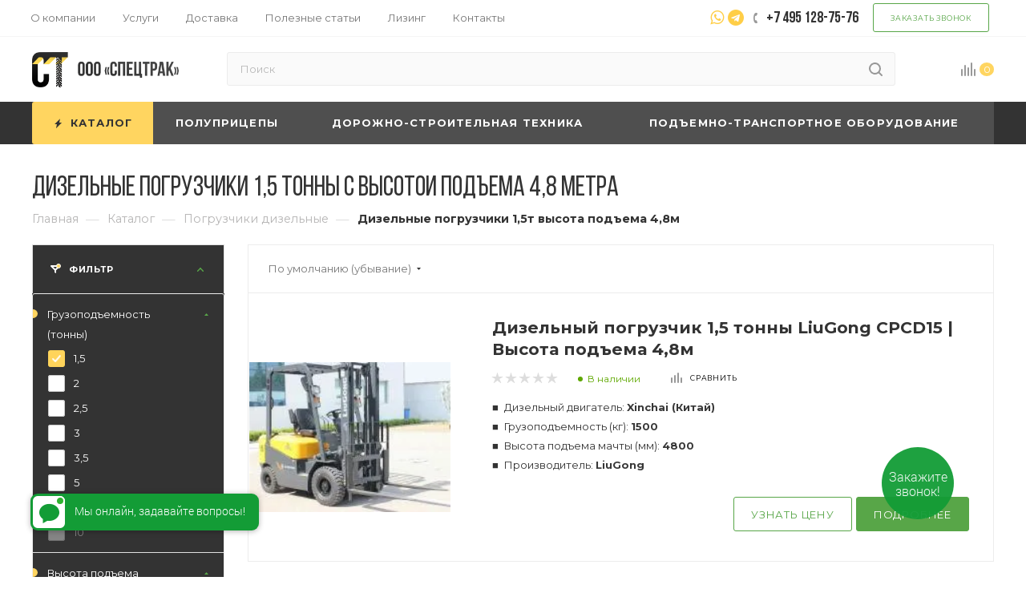

--- FILE ---
content_type: text/html; charset=UTF-8
request_url: https://spec-trucks.ru/catalog/dizelnye-pogruzchiki/gruzopodemnost-1-5/visota-podema-4-8/
body_size: 34387
content:
<!DOCTYPE html>
<html xmlns="http://www.w3.org/1999/xhtml" xml:lang="ru" lang="ru"  >
<head><link rel="canonical" href="https://spec-trucks.ru/catalog/dizelnye-pogruzchiki/gruzopodemnost-1-5/visota-podema-4-8/" />
	<title>Купить дизельные погрузчики 1,5 тонны с высотой подъема 4,8 метра в Москве - Spec-Trucks</title>
	<meta name="viewport" content="initial-scale=1.0, width=device-width" />
	<meta name="HandheldFriendly" content="true" />
	<meta name="yes" content="yes" />
	<meta name="apple-mobile-web-app-status-bar-style" content="black" />
	<meta name="SKYPE_TOOLBAR" content="SKYPE_TOOLBAR_PARSER_COMPATIBLE" />
	<meta http-equiv="Content-Type" content="text/html; charset=UTF-8" />
<meta name="description" content="Дизельные погрузчики 1,5 тонны с высотой подъема 4,8 метра купить по низкой цене. На выбор 500 единиц. Доставка по Москве и РФ. Гарантия и Сервис 24/7. Кредит или Лизинг." />
<script data-skip-moving="true">(function(w, d, n) {var cl = "bx-core";var ht = d.documentElement;var htc = ht ? ht.className : undefined;if (htc === undefined || htc.indexOf(cl) !== -1){return;}var ua = n.userAgent;if (/(iPad;)|(iPhone;)/i.test(ua)){cl += " bx-ios";}else if (/Windows/i.test(ua)){cl += ' bx-win';}else if (/Macintosh/i.test(ua)){cl += " bx-mac";}else if (/Linux/i.test(ua) && !/Android/i.test(ua)){cl += " bx-linux";}else if (/Android/i.test(ua)){cl += " bx-android";}cl += (/(ipad|iphone|android|mobile|touch)/i.test(ua) ? " bx-touch" : " bx-no-touch");cl += w.devicePixelRatio && w.devicePixelRatio >= 2? " bx-retina": " bx-no-retina";if (/AppleWebKit/.test(ua)){cl += " bx-chrome";}else if (/Opera/.test(ua)){cl += " bx-opera";}else if (/Firefox/.test(ua)){cl += " bx-firefox";}ht.className = htc ? htc + " " + cl : cl;})(window, document, navigator);</script>

<link href="/bitrix/js/ui/design-tokens/dist/ui.design-tokens.min.css?174702979523463"  rel="stylesheet" />
<link href="/bitrix/js/ui/fonts/opensans/ui.font.opensans.min.css?17391084782320"  rel="stylesheet" />
<link href="/bitrix/js/main/popup/dist/main.popup.bundle.min.css?174702986326589"  rel="stylesheet" />
<link href="/local/templates/.default/components/bitrix/catalog/mainspec/style.css?174489301055272"  rel="stylesheet" />
<link href="/bitrix/templates/aspro_max/components/bitrix/breadcrumb/main/style.min.css?17183652441552"  rel="stylesheet" />
<link href="/bitrix/templates/aspro_max/components/bitrix/catalog.smart.filter/main_ajax/style.min.css?1718365244335"  rel="stylesheet" />
<link href="/bitrix/components/aspro/smartseo.content.max/templates/.default/style.css?171837436480"  rel="stylesheet" />
<link href="/local/components/intaro/faq.block/templates/.default/style.css?1733922850952"  rel="stylesheet" />
<link href="/bitrix/templates/aspro_max/vendor/css/bootstrap.min.css?171836524592469"  data-template-style="true"  rel="stylesheet" />
<link href="/bitrix/templates/aspro_max/css/jquery.fancybox.min.css?17183652453213"  data-template-style="true"  rel="stylesheet" />
<link href="/bitrix/templates/aspro_max/vendor/css/carousel/owl/owl.carousel.min.css?17183652453351"  data-template-style="true"  rel="stylesheet" />
<link href="/bitrix/templates/aspro_max/vendor/css/carousel/owl/owl.theme.default.min.css?17183652451013"  data-template-style="true"  rel="stylesheet" />
<link href="/bitrix/templates/aspro_max/css/styles.min.css?1718365245152752"  data-template-style="true"  rel="stylesheet" />
<link href="/bitrix/templates/aspro_max/css/blocks/blocks.min.css?171836524516002"  data-template-style="true"  rel="stylesheet" />
<link href="/bitrix/templates/aspro_max/css/blocks/common.blocks/counter-state/counter-state.min.css?1718365245291"  data-template-style="true"  rel="stylesheet" />
<link href="/bitrix/templates/aspro_max/css/banners.min.css?171836524511810"  data-template-style="true"  rel="stylesheet" />
<link href="/bitrix/templates/aspro_max/css/menu.min.css?171836524563475"  data-template-style="true"  rel="stylesheet" />
<link href="/bitrix/templates/aspro_max/css/catalog.min.css?17183652459869"  data-template-style="true"  rel="stylesheet" />
<link href="/bitrix/templates/aspro_max/css/animation/animation_ext.css?17183652454934"  data-template-style="true"  rel="stylesheet" />
<link href="/bitrix/templates/aspro_max/css/jquery.mCustomScrollbar.min.css?171836524542839"  data-template-style="true"  rel="stylesheet" />
<link href="/bitrix/templates/aspro_max/vendor/css/ripple.css?1718365245854"  data-template-style="true"  rel="stylesheet" />
<link href="/bitrix/templates/aspro_max/css/left_block_main_page.min.css?171836524519952"  data-template-style="true"  rel="stylesheet" />
<link href="/bitrix/templates/aspro_max/css/stores.min.css?17183652458470"  data-template-style="true"  rel="stylesheet" />
<link href="/bitrix/templates/aspro_max/css/yandex_map.min.css?17183652456444"  data-template-style="true"  rel="stylesheet" />
<link href="/bitrix/templates/aspro_max/css/header_fixed.min.css?17183652459507"  data-template-style="true"  rel="stylesheet" />
<link href="/bitrix/templates/aspro_max/ajax/ajax.min.css?1718365245247"  data-template-style="true"  rel="stylesheet" />
<link href="/bitrix/templates/aspro_max/components/bitrix/search.title/corp/style.min.css?17183652451122"  data-template-style="true"  rel="stylesheet" />
<link href="/bitrix/templates/aspro_max/components/bitrix/menu/top/style.css?1714929859769"  data-template-style="true"  rel="stylesheet" />
<link href="/bitrix/templates/aspro_max/css/footer.css?175156811928000"  data-template-style="true"  rel="stylesheet" />
<link href="/bitrix/components/aspro/marketing.popup.max/templates/.default/style.min.css?17183743644610"  data-template-style="true"  rel="stylesheet" />
<link href="/bitrix/templates/aspro_max/styles.css?175188441919810"  data-template-style="true"  rel="stylesheet" />
<link href="/bitrix/templates/aspro_max/template_styles.css?1751581944433722"  data-template-style="true"  rel="stylesheet" />
<link href="/bitrix/templates/aspro_max/css/header.css?173692683329291"  data-template-style="true"  rel="stylesheet" />
<link href="/bitrix/templates/aspro_max/css/media.min.css?1718365245173387"  data-template-style="true"  rel="stylesheet" />
<link href="/bitrix/templates/aspro_max/vendor/fonts/font-awesome/css/font-awesome.min.css?171836524531000"  data-template-style="true"  rel="stylesheet" />
<link href="/bitrix/templates/aspro_max/css/print.min.css?171836524520055"  data-template-style="true"  rel="stylesheet" />
<link href="/bitrix/templates/aspro_max/css/h1-medium.min.css?1718365245449"  data-template-style="true"  rel="stylesheet" />
<link href="/bitrix/templates/aspro_max/themes/custom_s1/theme.min.css?175040922250398"  data-template-style="true"  rel="stylesheet" />
<link href="/bitrix/templates/aspro_max/bg_color/light/bgcolors.min.css?171836524554"  data-template-style="true"  rel="stylesheet" />
<link href="/bitrix/templates/aspro_max/css/widths/width-4.min.css?17183652457007"  data-template-style="true"  rel="stylesheet" />
<link href="/bitrix/templates/aspro_max/css/fonts/font-10.min.css?1718365245867"  data-template-style="true"  rel="stylesheet" />
<link href="/bitrix/templates/aspro_max/css/custom.css?175094863334670"  data-template-style="true"  rel="stylesheet" />


<script type="extension/settings" data-extension="currency.currency-core">{"region":"ru"}</script>


<link rel="preload" href="https://fonts.googleapis.com/css?family=Montserrat:300italic,400italic,500italic,700italic,400,300,500,700subset=latin,cyrillic-ext" as="font" crossorigin>
<link rel="stylesheet" href="https://fonts.googleapis.com/css?family=Montserrat:300italic,400italic,500italic,700italic,400,300,500,700subset=latin,cyrillic-ext">
					<script data-skip-moving="true" src="/bitrix/js/aspro.max/jquery-2.1.3.min.js"></script>
					<script data-skip-moving="true" src="/bitrix/templates/aspro_max/js/speed.min.js?=1718365245"></script>
<link rel="shortcut icon" href="/favicon.png" type="image/png" />
<link rel="apple-touch-icon" sizes="180x180" href="/upload/dev2fun.imagecompress/webp/CMax/119/1196db76324dae6b611b9cf1d7d4581f.webp" />
<meta property="ya:interaction" content="XML_FORM" />
<meta property="ya:interaction:url" content="https://spec-trucks.ru/catalog/dizelnye-pogruzchiki/filter/gruzopodemnost-is-1_5/visota_podema-is-4_8/?mode=xml" />
<meta property="og:title" content="Продажа дизельных погрузчиков с оформлением в лизинг и кредит: купить автопогрузчики с дизельным двигателем в Москве по низкой цене от «СПЕЦТРАК»" />
<meta property="og:type" content="website" />
<meta property="og:image" content="https://spec-trucks.ru:443/upload/dev2fun.imagecompress/webp/CMax/fe0/fe055557b86a5a1c63aad9323c5b67de.webp" />
<link rel="image_src" href="https://spec-trucks.ru:443/upload/dev2fun.imagecompress/webp/CMax/fe0/fe055557b86a5a1c63aad9323c5b67de.webp"  />
<meta property="og:url" content="https://spec-trucks.ru:443/catalog/dizelnye-pogruzchiki/filter/gruzopodemnost-is-1_5/visota_podema-is-4_8/" />
<meta property="og:description" content="Купите дизельный погрузчик в Москве по низкой цене от «СПЕЦТРАК» с быстрой доставкой в Москве и по России. Доступен лизинг от 0% и кредит. В наличии автопогрузчики на дизеле от надежных производителей с гарантией качества. Новый погрузчик с дизельным двигателем – мощный и надежный помощник.
" />

    <meta property="og:locale" content="ru_RU" />
    <meta property="og:site_name" content="spec-trucks.ru" />
			<!-- Google Tag Manager -->
<script data-skip-moving="true">(function(w,d,s,l,i){w[l]=w[l]||[];w[l].push({'gtm.start':
            new Date().getTime(),event:'gtm.js'});var f=d.getElementsByTagName(s)[0],
        j=d.createElement(s),dl=l!='dataLayer'?'&l='+l:'';j.async=true;j.src=
        'https://www.googletagmanager.com/gtm.js?id='+i+dl;f.parentNode.insertBefore(j,f);
    })(window,document,'script','dataLayer','GTM-PR2XGML');</script>
<!-- End Google Tag Manager -->
<!-- Roistat Counter Start -->
<script data-skip-moving="true">
(function(w, d, s, h, id) {
    w.roistatProjectId = id; w.roistatHost = h;
    var p = d.location.protocol == "https:" ? "https://" : "http://";
    var u = /^.*roistat_visit=[^;]+(.*)?$/.test(d.cookie) ? "/dist/module.js" : "/api/site/1.0/"+id+"/init?referrer="+encodeURIComponent(d.location.href);
    var js = d.createElement(s); js.charset="UTF-8"; js.async = 1; js.src = p+h+u; var js2 = d.getElementsByTagName(s)[0]; js2.parentNode.insertBefore(js, js2);
})(window, document, 'script', 'cloud.roistat.com', '1bfd0ae16a8add10625f4e906fc9dfe4');
</script>
<!-- Roistat Counter End -->
    <link rel="preload" as="font">
</head>
<body class=" site_s1  fill_bg_n catalog-delayed-btn-" id="main" data-site="/">
		
	<div id="panel"></div>

				<!--'start_frame_cache_basketitems-component-block'-->												<div id="ajax_basket"></div>
					<!--'end_frame_cache_basketitems-component-block'-->						<div class="cd-modal-bg"></div>
		<script data-skip-moving="true">
			var solutionName = 'arMaxOptions';
		</script>
		<script src="/bitrix/templates/aspro_max/js/setTheme.php?site_id=s1&site_dir=/" data-skip-moving="true"></script>
				<div class="wrapper1  header_bgcolored long_header colored_header with_left_block  catalog_page basket_normal basket_fill_WHITE side_LEFT block_side_WIDE catalog_icons_N banner_auto  mheader-v4 header-v10 header-font-lower_N regions_N title_position_LEFT fill_ footer-v1 front-vindex1 mfixed_Y mfixed_view_always title-v3 lazy_Y with_phones compact-catalog dark-hover-overlay vertical-catalog-img landing-normal big-banners-mobile-slider bottom-icons-panel-N compact-breadcrumbs-N catalog-delayed-btn-Y  ">

<div class="mega_fixed_menu">
	<div class="maxwidth-theme">
		<svg class="svg svg-close" width="14" height="14" viewBox="0 0 14 14">
		  <path data-name="Rounded Rectangle 568 copy 16" d="M1009.4,953l5.32,5.315a0.987,0.987,0,0,1,0,1.4,1,1,0,0,1-1.41,0L1008,954.4l-5.32,5.315a0.991,0.991,0,0,1-1.4-1.4L1006.6,953l-5.32-5.315a0.991,0.991,0,0,1,1.4-1.4l5.32,5.315,5.31-5.315a1,1,0,0,1,1.41,0,0.987,0.987,0,0,1,0,1.4Z" transform="translate(-1001 -946)"></path>
		</svg>
		<i class="svg svg-close mask arrow"></i>
		<div class="row">
			<div class="col-md-9">
				<div class="left_menu_block">
					<div class="logo_block flexbox flexbox--row align-items-normal">
						<div class="logo">
							<a href="/"><img src="/upload/dev2fun.imagecompress/webp/CMax/fe0/fe055557b86a5a1c63aad9323c5b67de.webp" alt="spec-trucks.ru" title="spec-trucks.ru" data-src="" /></a>						</div>
						<div class="top-description addr">
													</div>
					</div>
					<div class="search_block">
						<div class="search_wrap">
							<div class="search-block">
												<div class="search-wrapper">
				<div id="title-search_mega_menu">
					<form action="/catalog/" class="search">
						<div class="search-input-div">
							<input class="search-input" id="title-search-input_mega_menu" type="text" name="q" value="" placeholder="Поиск" size="20" maxlength="50" autocomplete="off" />
						</div>
						<div class="search-button-div">
							<button class="btn btn-search" type="submit" name="s" value="Найти"><i class="svg inline  svg-inline-search2" aria-hidden="true" ><svg class="" width="17" height="17" viewBox="0 0 17 17" aria-hidden="true"><path class="cls-1" d="M16.709,16.719a1,1,0,0,1-1.412,0l-3.256-3.287A7.475,7.475,0,1,1,15,7.5a7.433,7.433,0,0,1-1.549,4.518l3.258,3.289A1,1,0,0,1,16.709,16.719ZM7.5,2A5.5,5.5,0,1,0,13,7.5,5.5,5.5,0,0,0,7.5,2Z"></path></svg></i></button>
							<span class="close-block inline-search-hide"><span class="svg svg-close close-icons"></span></span>
						</div>
					</form>
				</div>
			</div>
								</div>
						</div>
					</div>
										<!-- noindex -->

	<div class="burger_menu_wrapper">
		
			<div class="top_link_wrapper">
				<div class="menu-item dropdown catalog wide_menu   active">
					<div class="wrap">
						<a class="dropdown-toggle" href="/catalog/">
							<div class="link-title color-theme-hover">
																	<i class="svg inline  svg-inline-icon_catalog" aria-hidden="true" ><svg xmlns="http://www.w3.org/2000/svg" width="10" height="10" viewBox="0 0 10 10"><path  data-name="Rounded Rectangle 969 copy 7" class="cls-1" d="M644,76a1,1,0,1,1-1,1A1,1,0,0,1,644,76Zm4,0a1,1,0,1,1-1,1A1,1,0,0,1,648,76Zm4,0a1,1,0,1,1-1,1A1,1,0,0,1,652,76Zm-8,4a1,1,0,1,1-1,1A1,1,0,0,1,644,80Zm4,0a1,1,0,1,1-1,1A1,1,0,0,1,648,80Zm4,0a1,1,0,1,1-1,1A1,1,0,0,1,652,80Zm-8,4a1,1,0,1,1-1,1A1,1,0,0,1,644,84Zm4,0a1,1,0,1,1-1,1A1,1,0,0,1,648,84Zm4,0a1,1,0,1,1-1,1A1,1,0,0,1,652,84Z" transform="translate(-643 -76)"/></svg></i>																Каталог							</div>
						</a>
													<span class="tail"></span>
							<div class="burger-dropdown-menu row">
								<div class="menu-wrapper" >
									
																														<div class="col-md-4 dropdown-submenu  has_img">
																						<a href="/catalog/polupricepy/" class="color-theme-hover" title="Полуприцепы">
												<span class="name option-font-bold">Полуприцепы</span>
											</a>
																								<div class="burger-dropdown-menu toggle_menu">
																																									<div class="menu-item   ">
															<a href="/catalog/polupricepy/refrizheratory/" title="Полуприцепы рефрижераторы">
																<span class="name color-theme-hover">Полуприцепы рефрижераторы</span>
															</a>
																													</div>
																																									<div class="menu-item   ">
															<a href="/catalog/polupricepy/izotermicheskie/" title="Изотермические полуприцепы">
																<span class="name color-theme-hover">Изотермические полуприцепы</span>
															</a>
																													</div>
																																									<div class="menu-item   ">
															<a href="/catalog/polupricepy/polupritsepy_tushevozy/" title="Полуприцепы тушевозы">
																<span class="name color-theme-hover">Полуприцепы тушевозы</span>
															</a>
																													</div>
																																									<div class="menu-item   ">
															<a href="/catalog/polupricepy/shtornye/" title="Шторные полуприцепы">
																<span class="name color-theme-hover">Шторные полуприцепы</span>
															</a>
																													</div>
																																									<div class="menu-item   ">
															<a href="/catalog/polupricepy/shtorno_bortovye_polupritsepy/" title="Шторно-бортовые полуприцепы">
																<span class="name color-theme-hover">Шторно-бортовые полуприцепы</span>
															</a>
																													</div>
																																									<div class="menu-item   ">
															<a href="/catalog/polupricepy/tentovannye_polupritsepy/" title="Тентованные полуприцепы">
																<span class="name color-theme-hover">Тентованные полуприцепы</span>
															</a>
																													</div>
																																									<div class="menu-item   ">
															<a href="/catalog/polupricepy/samosvalnye_polupritsepy/" title="Самосвальные полуприцепы">
																<span class="name color-theme-hover">Самосвальные полуприцепы</span>
															</a>
																													</div>
																																									<div class="menu-item   ">
															<a href="/catalog/polupricepy/polupritsepy_zernovozy/" title="Полуприцепы зерновозы">
																<span class="name color-theme-hover">Полуприцепы зерновозы</span>
															</a>
																													</div>
																																									<div class="menu-item   ">
															<a href="/catalog/polupricepy/shchepovozy/" title="Полуприцепы щеповозы">
																<span class="name color-theme-hover">Полуприцепы щеповозы</span>
															</a>
																													</div>
																																									<div class="menu-item  dropdown-submenu ">
															<a href="/catalog/polupricepy/cisterny/" title="Полуприцепы цистерны">
																<span class="name color-theme-hover">Полуприцепы цистерны</span>
															</a>
																															<div class="burger-dropdown-menu with_padding">
																																			<div class="menu-item ">
																			<a href="/catalog/polupricepy/cisterny/bitumovozy/" title="Битумовозы">
																				<span class="name color-theme-hover">Битумовозы</span>
																			</a>
																		</div>
																																			<div class="menu-item ">
																			<a href="/catalog/polupricepy/cisterny/benzovozy/" title="Бензовозы">
																				<span class="name color-theme-hover">Бензовозы</span>
																			</a>
																		</div>
																																			<div class="menu-item ">
																			<a href="/catalog/polupricepy/cisterny/kormovozy/" title="Кормовозы">
																				<span class="name color-theme-hover">Кормовозы</span>
																			</a>
																		</div>
																																			<div class="menu-item ">
																			<a href="/catalog/polupricepy/cisterny/mukovozy/" title="Муковозы">
																				<span class="name color-theme-hover">Муковозы</span>
																			</a>
																		</div>
																																			<div class="menu-item ">
																			<a href="/catalog/polupricepy/cisterny/cementovozy/" title="Цементовозы">
																				<span class="name color-theme-hover">Цементовозы</span>
																			</a>
																		</div>
																																			<div class="menu-item ">
																			<a href="/catalog/polupricepy/cisterny/materialovozy/" title="Материаловозы">
																				<span class="name color-theme-hover">Материаловозы</span>
																			</a>
																		</div>
																																			<div class="menu-item ">
																			<a href="/catalog/polupricepy/cisterny/pishchevye_tsisterny/" title="Пищевые цистерны">
																				<span class="name color-theme-hover">Пищевые цистерны</span>
																			</a>
																		</div>
																																	</div>
																													</div>
																																									<div class="menu-item collapsed  ">
															<a href="/catalog/polupricepy/musorovozy/" title="Полуприцепы мусоровозы">
																<span class="name color-theme-hover">Полуприцепы мусоровозы</span>
															</a>
																													</div>
																																									<div class="menu-item collapsed  ">
															<a href="/catalog/polupricepy/traly_tyazhelovozy/" title="Полуприцепы тралы (тяжеловозы)">
																<span class="name color-theme-hover">Полуприцепы тралы (тяжеловозы)</span>
															</a>
																													</div>
																																									<div class="menu-item collapsed  ">
															<a href="/catalog/polupricepy/skotovozy/" title="Полуприцепы скотовозы">
																<span class="name color-theme-hover">Полуприцепы скотовозы</span>
															</a>
																													</div>
																									</div>
																					</div>
									
																														<div class="col-md-4 dropdown-submenu  has_img">
																						<a href="/catalog/dst/" class="color-theme-hover" title="Дорожно-строительная техника">
												<span class="name option-font-bold">Дорожно-строительная техника</span>
											</a>
																								<div class="burger-dropdown-menu toggle_menu">
																																									<div class="menu-item   ">
															<a href="/catalog/dst/katki_/" title="Катки">
																<span class="name color-theme-hover">Катки</span>
															</a>
																													</div>
																																									<div class="menu-item   ">
															<a href="/catalog/dst/mini_pogruzchiki/" title="Мини погрузчики">
																<span class="name color-theme-hover">Мини погрузчики</span>
															</a>
																													</div>
																																									<div class="menu-item   ">
															<a href="/catalog/dst/frontalnye_pogruzchiki/" title="Фронтальные погрузчики">
																<span class="name color-theme-hover">Фронтальные погрузчики</span>
															</a>
																													</div>
																									</div>
																					</div>
									
																														<div class="col-md-4 dropdown-submenu  has_img">
																						<a href="/catalog/pto/" class="color-theme-hover" title="Подъемно-транспортное оборудование">
												<span class="name option-font-bold">Подъемно-транспортное оборудование</span>
											</a>
																								<div class="burger-dropdown-menu toggle_menu">
																																									<div class="menu-item   ">
															<a href="/catalog/pto/vilochnye_pogruzchiki/" title="Вилочные погрузчики">
																<span class="name color-theme-hover">Вилочные погрузчики</span>
															</a>
																													</div>
																																									<div class="menu-item   ">
															<a href="/catalog/pto/elektropogruzchiki_/" title="Электропогрузчики">
																<span class="name color-theme-hover">Электропогрузчики</span>
															</a>
																													</div>
																																									<div class="menu-item   ">
															<a href="/catalog/pto/skladskie_pogruzchiki/" title="Складские погрузчики">
																<span class="name color-theme-hover">Складские погрузчики</span>
															</a>
																													</div>
																																									<div class="menu-item   ">
															<a href="/catalog/pto/dizelnye_pogruzchiki/" title="Дизельные погрузчики">
																<span class="name color-theme-hover">Дизельные погрузчики</span>
															</a>
																													</div>
																																									<div class="menu-item   ">
															<a href="/catalog/pto/gazobenzinovye_pogruzchiki/" title="Газобензиновые погрузчики">
																<span class="name color-theme-hover">Газобензиновые погрузчики</span>
															</a>
																													</div>
																									</div>
																					</div>
																	</div>
							</div>
											</div>
				</div>
			</div>
					
		<div class="bottom_links_wrapper row">
								<div class="menu-item col-md-4 unvisible    ">
					<div class="wrap">
						<a class="" href="/contacts/">
							<div class="link-title color-theme-hover">
																Контакты							</div>
						</a>
											</div>
				</div>
								<div class="menu-item col-md-4 unvisible    ">
					<div class="wrap">
						<a class="" href="/uslugi/delivery/">
							<div class="link-title color-theme-hover">
																Доставка							</div>
						</a>
											</div>
				</div>
								<div class="menu-item col-md-4 unvisible dropdown   ">
					<div class="wrap">
						<a class="dropdown-toggle" href="/leasing/">
							<div class="link-title color-theme-hover">
																Лизинг							</div>
						</a>
													<span class="tail"></span>
							<div class="burger-dropdown-menu">
								<div class="menu-wrapper" >
									
																														<div class="  ">
																						<a href="/leasing/#leasing" class="color-theme-hover" title="Погрузчики в лизинг">
												<span class="name option-font-bold">Погрузчики в лизинг</span>
											</a>
																					</div>
									
																														<div class="  ">
																						<a href="/leasing/#info" class="color-theme-hover" title="Чем хорош лизинг?">
												<span class="name option-font-bold">Чем хорош лизинг?</span>
											</a>
																					</div>
									
																														<div class="  ">
																						<a href="/leasing/#form" class="color-theme-hover" title="Оставить заявку">
												<span class="name option-font-bold">Оставить заявку</span>
											</a>
																					</div>
									
																														<div class="  ">
																						<a href="/leasing/#advantages" class="color-theme-hover" title="Преимущества работы с нами">
												<span class="name option-font-bold">Преимущества работы с нами</span>
											</a>
																					</div>
									
																														<div class="  ">
																						<a href="/leasing/#certs" class="color-theme-hover" title="Сертификаты дилера">
												<span class="name option-font-bold">Сертификаты дилера</span>
											</a>
																					</div>
																	</div>
							</div>
											</div>
				</div>
					</div>

	</div>
					<!-- /noindex -->
														</div>
			</div>
			<div class="col-md-3">
				<div class="right_menu_block">
					<div class="contact_wrap">
						<div class="info">
							<div class="phone blocks">
								<div class="">
                                                                                                                                                        <!-- noindex -->
                                        <div class="phone white sm">
                                            <div class="wrap">
                                                <div>
                                            <i class="svg inline  svg-inline-phone" aria-hidden="true" ><svg class="" width="5" height="13" viewBox="0 0 5 13"><path class="cls-phone" d="M785.738,193.457a22.174,22.174,0,0,0,1.136,2.041,0.62,0.62,0,0,1-.144.869l-0.3.3a0.908,0.908,0,0,1-.805.33,4.014,4.014,0,0,1-1.491-.274c-1.2-.679-1.657-2.35-1.9-3.664a13.4,13.4,0,0,1,.024-5.081c0.255-1.316.73-2.991,1.935-3.685a4.025,4.025,0,0,1,1.493-.288,0.888,0.888,0,0,1,.8.322l0.3,0.3a0.634,0.634,0,0,1,.113.875c-0.454.8-.788,1.37-1.132,2.045-0.143.28-.266,0.258-0.557,0.214l-0.468-.072a0.532,0.532,0,0,0-.7.366,8.047,8.047,0,0,0-.023,4.909,0.521,0.521,0,0,0,.7.358l0.468-.075c0.291-.048.4-0.066,0.555,0.207h0Z" transform="translate(-782 -184)"/></svg></i><a rel="nofollow" href="tel:+74951287576">+7 495 128-75-76</a>
                                                </div>
                                            </div>
                                        </div>
                                        <!-- /noindex -->
                                                                        								</div>
								<div class="callback_wrap">
									<span class="callback-block animate-load font_upper colored" data-event="jqm" data-param-form_id="CALLBACK" data-name="callback">Заказать звонок</span>
								</div>
							</div>
							<div class="question_button_wrapper">
								<span class="btn btn-lg btn-transparent-border-color btn-wide animate-load colored_theme_hover_bg-el" data-event="jqm" data-param-form_id="ASK" data-name="ask">
									Задать вопрос								</span>
							</div>
							<div class="person_wrap">
															</div>
						</div>
					</div>
					<div class="footer_wrap">
						
		
							<div class="email blocks color-theme-hover">
					<i class="svg inline  svg-inline-email" aria-hidden="true" ><svg xmlns="http://www.w3.org/2000/svg" width="11" height="9" viewBox="0 0 11 9"><path  data-name="Rectangle 583 copy 16" class="cls-1" d="M367,142h-7a2,2,0,0,1-2-2v-5a2,2,0,0,1,2-2h7a2,2,0,0,1,2,2v5A2,2,0,0,1,367,142Zm0-2v-3.039L364,139h-1l-3-2.036V140h7Zm-6.634-5,3.145,2.079L366.634,135h-6.268Z" transform="translate(-358 -133)"/></svg></i>					<a href="mailto:info@spec-trucks.ru">info@spec-trucks.ru</a>				</div>
		
		
							<div class="address blocks">
					<i class="svg inline  svg-inline-addr" aria-hidden="true" ><svg xmlns="http://www.w3.org/2000/svg" width="9" height="12" viewBox="0 0 9 12"><path class="cls-1" d="M959.135,82.315l0.015,0.028L955.5,87l-3.679-4.717,0.008-.013a4.658,4.658,0,0,1-.83-2.655,4.5,4.5,0,1,1,9,0A4.658,4.658,0,0,1,959.135,82.315ZM955.5,77a2.5,2.5,0,0,0-2.5,2.5,2.467,2.467,0,0,0,.326,1.212l-0.014.022,2.181,3.336,2.034-3.117c0.033-.046.063-0.094,0.093-0.142l0.066-.1-0.007-.009a2.468,2.468,0,0,0,.32-1.2A2.5,2.5,0,0,0,955.5,77Z" transform="translate(-951 -75)"/></svg></i>					108820, г. Москва, Киевское шоссе 21-й км (поселение
Мосрентген), дом 3 строение 1 (Бизнес-центр G10), корпус А, этаж 4, помещение
4.5				</div>
		
							<div class="social-block">
							<div class="social-icons">
		<!-- noindex -->
	<ul>
													<li class="telegram">
				<a href=" https://t.me/+79951562020" target="_blank" rel="nofollow" title="Telegram">
					Telegram				</a>
			</li>
			<li class="viber viber_mobile">
				<a href="viber://add?number=79951562020" target="_blank" rel="nofollow" title="Viber">
					Viber				</a>
			</li>
			<li class="viber viber_desktop">
				<a href="viber://chat?number=+79951562020" target="_blank" rel="nofollow" title="Viber">
					Viber				</a>
			</li>
										<li class="whats">
				<a href="https://wa.me/79951562020" target="_blank" rel="nofollow" title="WhatsApp">
					WhatsApp				</a>
			</li>
													</ul>
	<!-- /noindex -->
</div>						</div>
					</div>
				</div>
			</div>
		</div>
	</div>
</div>
<div class="header_wrap visible-lg visible-md title-v3 ">
	<header id="header">
		<div class="top-block top-block-v1 header-v10">
	<div class="maxwidth-theme">
		<div class="wrapp_block">
			<div class="row">
				<div class="items-wrapper flexbox flexbox--row justify-content-between">
						<ul class="menu topest">
					<li  >
				<a href="/company/">
										<span>О компании</span>
				</a>
			</li>
					<li  >
				<a href="/uslugi/">
										<span>Услуги</span>
				</a>
			</li>
					<li  >
				<a href="/uslugi/delivery/">
										<span>Доставка</span>
				</a>
			</li>
					<li  >
				<a href="/blog/">
										<span>Полезные статьи</span>
				</a>
			</li>
					<li  >
				<a href="/leasing/">
										<span>Лизинг</span>
				</a>
			</li>
					<li  >
				<a href="/contacts/">
										<span>Контакты</span>
				</a>
			</li>
				<li class="more hidden">
			<span>...</span>
			<ul class="dropdown"></ul>
		</li>
	</ul>
	<script data-skip-moving="true">
		InitTopestMenuGummi();
		CheckTopMenuPadding();
		CheckTopMenuOncePadding();
		CheckTopMenuDotted();
	</script>
					<div class="top-block-item phones">
						<div class="phone-block icons">
							<div class="inline-block"><div class="messenge">
	<a href="https://wa.me/79951562020"><i class="fa fa-whatsapp" aria-hidden="true"></i></a>
	<a href="https://t.me/+79951562020"><i class="fa fa-telegram" aria-hidden="true"></i></a>
</div></div>
															<div class="inline-block">
									                                                                                                                    <!-- noindex -->
                                        <div class="phone">
                                            <i class="svg inline  svg-inline-phone" aria-hidden="true" ><svg class="" width="5" height="13" viewBox="0 0 5 13"><path class="cls-phone" d="M785.738,193.457a22.174,22.174,0,0,0,1.136,2.041,0.62,0.62,0,0,1-.144.869l-0.3.3a0.908,0.908,0,0,1-.805.33,4.014,4.014,0,0,1-1.491-.274c-1.2-.679-1.657-2.35-1.9-3.664a13.4,13.4,0,0,1,.024-5.081c0.255-1.316.73-2.991,1.935-3.685a4.025,4.025,0,0,1,1.493-.288,0.888,0.888,0,0,1,.8.322l0.3,0.3a0.634,0.634,0,0,1,.113.875c-0.454.8-.788,1.37-1.132,2.045-0.143.28-.266,0.258-0.557,0.214l-0.468-.072a0.532,0.532,0,0,0-.7.366,8.047,8.047,0,0,0-.023,4.909,0.521,0.521,0,0,0,.7.358l0.468-.075c0.291-.048.4-0.066,0.555,0.207h0Z" transform="translate(-782 -184)"/></svg></i><a rel="nofollow" href="tel:+74951287576">+7 495 128-75-76</a>
                                        </div>
                                        <!-- /noindex -->
                                                                        								</div>
																						<div class="inline-block">
									<span class="btn callback-block animate-load font_upper_xs colored" data-event="jqm" data-param-form_id="CALLBACK" data-name="callback">Заказать звонок</span>
								</div>
													</div>
					</div>
									</div>
			</div>
		</div>
	</div>
</div>
<div class="header-wrapper fix-logo2 header-v10">
	<div class="logo_and_menu-row">
		<div class="logo-row paddings">
			<div class="maxwidth-theme">
				<div class="row">
					<div class="col-md-12">
						<div class="logo-block pull-left floated">
							<div class="logo">
								<a href="/"><img src="/upload/dev2fun.imagecompress/webp/CMax/fe0/fe055557b86a5a1c63aad9323c5b67de.webp" alt="spec-trucks.ru" title="spec-trucks.ru" data-src="" /></a>							</div>
						</div>
						
						<div class="search_wrap pull-left">
							<div class="search-block inner-table-block">
												<div class="search-wrapper" itemscope itemtype="https://schema.org/WebSite">
                <link itemprop="url" href="https://spec-trucks.ru/"/>
				<div id="title-search_fixed">
					<form action="/catalog/" class="search" itemprop="potentialAction" itemscope itemtype="https://schema.org/SearchAction">
                        <meta itemprop="target" content="https://spec-trucks.ru/catalog/?q={q}&s=Найти"/>
						<div class="search-input-div">
							<input itemprop="query-input" class="search-input" id="title-search-input_fixed" type="text" name="q" value="" placeholder="Поиск" size="20" maxlength="50" autocomplete="off" />
						</div>
						<div class="search-button-div">
															<button class="btn btn-search" type="submit" name="s" value="Найти">
									<i class="svg inline  svg-inline-search2" aria-hidden="true" ><svg class="" width="17" height="17" viewBox="0 0 17 17" aria-hidden="true"><path class="cls-1" d="M16.709,16.719a1,1,0,0,1-1.412,0l-3.256-3.287A7.475,7.475,0,1,1,15,7.5a7.433,7.433,0,0,1-1.549,4.518l3.258,3.289A1,1,0,0,1,16.709,16.719ZM7.5,2A5.5,5.5,0,1,0,13,7.5,5.5,5.5,0,0,0,7.5,2Z"></path></svg></i>								</button>
														<span class="close-block inline-search-hide"><span class="svg svg-close close-icons colored_theme_hover"></span></span>
						</div>
					</form>
				</div>
			</div>
								</div>
						</div>
						<div class="right-icons pull-right wb">
							<div class="pull-right">
								                                                                <!--'start_frame_cache_header-basket-with-compare-block1'-->                                                                    <div class="wrap_icon wrap_basket baskets">
                                    <!--noindex-->
			<a class="basket-link compare   big " href="/catalog/compare.php" title="Список сравниваемых элементов">
		<span class="js-basket-block"><i class="svg inline  svg-inline-compare big" aria-hidden="true" ><svg xmlns="http://www.w3.org/2000/svg" width="18" height="17" viewBox="0 0 18 17"><defs><style>.cls-1{fill:#333;fill-rule:evenodd;}</style></defs><path  data-name="Rounded Rectangle 865" class="cls-1" d="M597,78a1,1,0,0,1,1,1v9a1,1,0,0,1-2,0V79A1,1,0,0,1,597,78Zm4-6a1,1,0,0,1,1,1V88a1,1,0,0,1-2,0V73A1,1,0,0,1,601,72Zm4,8a1,1,0,0,1,1,1v7a1,1,0,0,1-2,0V81A1,1,0,0,1,605,80Zm-12-5a1,1,0,0,1,1,1V88a1,1,0,0,1-2,0V76A1,1,0,0,1,593,75Zm-4,5a1,1,0,0,1,1,1v7a1,1,0,0,1-2,0V81A1,1,0,0,1,589,80Z" transform="translate(-588 -72)"/></svg>
</i><span class="title dark_link">Сравнение</span><span class="count">0</span></span>
	</a>
	<!--/noindex-->                                    </div>
                                                                                                <!--'end_frame_cache_header-basket-with-compare-block1'-->							</div>
						</div>
					</div>
				</div>
			</div>
		</div>	</div>
	<div class="menu-row middle-block bgcolored">
		<div class="maxwidth-theme">
			<div class="row">
				<div class="col-md-12">
					<div class="menu-only">
						<nav class="mega-menu sliced">
								<div itemscope itemtype="http://schema.org/SiteNavigationElement" class="table-menu  ">
        <meta itemprop="name" content="Навигационное Меню">
		<table>
			<tr>
														<td class="menu-item unvisible dropdown  icon sale_icon  active">
						<div class="wrap">
							<a class="dropdown-toggle" itemprop="url" href="/catalog/">
								<div>
																			<i class="svg inline  svg-inline-icon_discount" aria-hidden="true" ><svg xmlns="http://www.w3.org/2000/svg" width="9" height="12" viewBox="0 0 9 12"><path  data-name="Shape 943 copy 12" class="cls-1" d="M710,75l-7,7h3l-1,5,7-7h-3Z" transform="translate(-703 -75)"/></svg></i>									                                    <span itemprop="name">Каталог</span>
																		<div class="line-wrapper"><span class="line"></span></div>
								</div>
							</a>
								
								<span class="tail"></span>
								<div class="dropdown-menu " >
									<div class="customScrollbar">
										
										<ul class="menu-wrapper menu-type-4">
												
																																							<li class="dropdown-submenu   has_img">
																												<a itemprop="url" href="/catalog/polupricepy/" title="Полуприцепы"><span itemprop="name" class="name">Полуприцепы</span><span class="arrow"><i></i></span></a>
																																												<ul class="dropdown-menu toggle_menu">
																																																		<li class="  ">
																		<a itemprop="url" href="/catalog/polupricepy/refrizheratory/" title="Полуприцепы рефрижераторы"><span itemprop="name" class="name">Полуприцепы рефрижераторы</span></a>
																																			</li>
																																																		<li class="  ">
																		<a itemprop="url" href="/catalog/polupricepy/izotermicheskie/" title="Изотермические полуприцепы"><span itemprop="name" class="name">Изотермические полуприцепы</span></a>
																																			</li>
																																																		<li class="  ">
																		<a itemprop="url" href="/catalog/polupricepy/polupritsepy_tushevozy/" title="Полуприцепы тушевозы"><span itemprop="name" class="name">Полуприцепы тушевозы</span></a>
																																			</li>
																																																		<li class="  ">
																		<a itemprop="url" href="/catalog/polupricepy/shtornye/" title="Шторные полуприцепы"><span itemprop="name" class="name">Шторные полуприцепы</span></a>
																																			</li>
																																																		<li class="  ">
																		<a itemprop="url" href="/catalog/polupricepy/shtorno_bortovye_polupritsepy/" title="Шторно-бортовые полуприцепы"><span itemprop="name" class="name">Шторно-бортовые полуприцепы</span></a>
																																			</li>
																																																		<li class="  ">
																		<a itemprop="url" href="/catalog/polupricepy/tentovannye_polupritsepy/" title="Тентованные полуприцепы"><span itemprop="name" class="name">Тентованные полуприцепы</span></a>
																																			</li>
																																																		<li class="  ">
																		<a itemprop="url" href="/catalog/polupricepy/samosvalnye_polupritsepy/" title="Самосвальные полуприцепы"><span itemprop="name" class="name">Самосвальные полуприцепы</span></a>
																																			</li>
																																																		<li class="  ">
																		<a itemprop="url" href="/catalog/polupricepy/polupritsepy_zernovozy/" title="Полуприцепы зерновозы"><span itemprop="name" class="name">Полуприцепы зерновозы</span></a>
																																			</li>
																																																		<li class="  ">
																		<a itemprop="url" href="/catalog/polupricepy/shchepovozy/" title="Полуприцепы щеповозы"><span itemprop="name" class="name">Полуприцепы щеповозы</span></a>
																																			</li>
																																																		<li class=" dropdown-submenu ">
																		<a itemprop="url" href="/catalog/polupricepy/cisterny/" title="Полуприцепы цистерны"><span itemprop="name" class="name">Полуприцепы цистерны</span></a>
																																					<ul class="dropdown-menu">
																																									<li class="">
																						<a itemprop="url" href="/catalog/polupricepy/cisterny/bitumovozy/" title="Битумовозы"><span itemprop="name" class="name">Битумовозы</span></a>
																					</li>
																																									<li class="">
																						<a itemprop="url" href="/catalog/polupricepy/cisterny/benzovozy/" title="Бензовозы"><span itemprop="name" class="name">Бензовозы</span></a>
																					</li>
																																									<li class="">
																						<a itemprop="url" href="/catalog/polupricepy/cisterny/kormovozy/" title="Кормовозы"><span itemprop="name" class="name">Кормовозы</span></a>
																					</li>
																																									<li class="">
																						<a itemprop="url" href="/catalog/polupricepy/cisterny/mukovozy/" title="Муковозы"><span itemprop="name" class="name">Муковозы</span></a>
																					</li>
																																									<li class="">
																						<a itemprop="url" href="/catalog/polupricepy/cisterny/cementovozy/" title="Цементовозы"><span itemprop="name" class="name">Цементовозы</span></a>
																					</li>
																																									<li class="">
																						<a itemprop="url" href="/catalog/polupricepy/cisterny/materialovozy/" title="Материаловозы"><span itemprop="name" class="name">Материаловозы</span></a>
																					</li>
																																									<li class="">
																						<a itemprop="url" href="/catalog/polupricepy/cisterny/pishchevye_tsisterny/" title="Пищевые цистерны"><span itemprop="name" class="name">Пищевые цистерны</span></a>
																					</li>
																																							</ul>
																																			</li>
																																																		<li class="collapsed  ">
																		<a itemprop="url" href="/catalog/polupricepy/musorovozy/" title="Полуприцепы мусоровозы"><span itemprop="name" class="name">Полуприцепы мусоровозы</span></a>
																																			</li>
																																																		<li class="collapsed  ">
																		<a itemprop="url" href="/catalog/polupricepy/traly_tyazhelovozy/" title="Полуприцепы тралы (тяжеловозы)"><span itemprop="name" class="name">Полуприцепы тралы (тяжеловозы)</span></a>
																																			</li>
																																																		<li class="collapsed  ">
																		<a itemprop="url" href="/catalog/polupricepy/skotovozy/" title="Полуприцепы скотовозы"><span itemprop="name" class="name">Полуприцепы скотовозы</span></a>
																																			</li>
																																															</ul>
																											</li>
												
												
																																							<li class="dropdown-submenu   has_img">
																												<a itemprop="url" href="/catalog/dst/" title="Дорожно-строительная техника"><span itemprop="name" class="name">Дорожно-строительная техника</span><span class="arrow"><i></i></span></a>
																																												<ul class="dropdown-menu toggle_menu">
																																																		<li class="  ">
																		<a itemprop="url" href="/catalog/dst/katki_/" title="Катки"><span itemprop="name" class="name">Катки</span></a>
																																			</li>
																																																		<li class="  ">
																		<a itemprop="url" href="/catalog/dst/mini_pogruzchiki/" title="Мини погрузчики"><span itemprop="name" class="name">Мини погрузчики</span></a>
																																			</li>
																																																		<li class="  ">
																		<a itemprop="url" href="/catalog/dst/frontalnye_pogruzchiki/" title="Фронтальные погрузчики"><span itemprop="name" class="name">Фронтальные погрузчики</span></a>
																																			</li>
																																															</ul>
																											</li>
												
												
																																							<li class="dropdown-submenu   has_img">
																												<a itemprop="url" href="/catalog/pto/" title="Подъемно-транспортное оборудование"><span itemprop="name" class="name">Подъемно-транспортное оборудование</span><span class="arrow"><i></i></span></a>
																																												<ul class="dropdown-menu toggle_menu">
																																																		<li class="  ">
																		<a itemprop="url" href="/catalog/pto/vilochnye_pogruzchiki/" title="Вилочные погрузчики"><span itemprop="name" class="name">Вилочные погрузчики</span></a>
																																			</li>
																																																		<li class="  ">
																		<a itemprop="url" href="/catalog/pto/elektropogruzchiki_/" title="Электропогрузчики"><span itemprop="name" class="name">Электропогрузчики</span></a>
																																			</li>
																																																		<li class="  ">
																		<a itemprop="url" href="/catalog/pto/skladskie_pogruzchiki/" title="Складские погрузчики"><span itemprop="name" class="name">Складские погрузчики</span></a>
																																			</li>
																																																		<li class="  ">
																		<a itemprop="url" href="/catalog/pto/dizelnye_pogruzchiki/" title="Дизельные погрузчики"><span itemprop="name" class="name">Дизельные погрузчики</span></a>
																																			</li>
																																																		<li class="  ">
																		<a itemprop="url" href="/catalog/pto/gazobenzinovye_pogruzchiki/" title="Газобензиновые погрузчики"><span itemprop="name" class="name">Газобензиновые погрузчики</span></a>
																																			</li>
																																															</ul>
																											</li>
												
																					</ul>
									</div>
								</div>
													</div>
					</td>
														<td class="menu-item unvisible dropdown wide_menu   ">
						<div class="wrap">
							<a class="dropdown-toggle" itemprop="url" href="/catalog/polupricepy/">
								<div>
									                                    <span itemprop="name">Полуприцепы</span>
																		<div class="line-wrapper"><span class="line"></span></div>
								</div>
							</a>
								
								<span class="tail"></span>
								<div class="dropdown-menu " >
									<div class="customScrollbar">
										
										<ul class="menu-wrapper menu-type-4">
												
																																							<li class="   has_img">
																														<div class="menu_img  colored_theme_svg">
																																			<img class="lazy" src="/bitrix/templates/aspro_max/images/loaders/double_ring.svg" data-src="/upload/dev2fun.imagecompress/webp/resize_cache/iblock/85b/60_60_0/85b472d5c7bc12917d11d1f6bba49413.webp" alt="Полуприцепы рефрижераторы" title="Полуприцепы рефрижераторы" />
																																	</div>
																																											<a itemprop="url" href="/catalog/polupricepy/refrizheratory/" title="Полуприцепы рефрижераторы"><span itemprop="name" class="name">Полуприцепы рефрижераторы</span></a>
																											</li>
												
												
																																							<li class="   has_img">
																														<div class="menu_img  colored_theme_svg">
																																			<img class="lazy" src="/bitrix/templates/aspro_max/images/loaders/double_ring.svg" data-src="/upload/dev2fun.imagecompress/webp/resize_cache/iblock/f95/60_60_0/f9532fadc518e0c0b10f6287ea2d444f.webp" alt="Изотермические полуприцепы" title="Изотермические полуприцепы" />
																																	</div>
																																											<a itemprop="url" href="/catalog/polupricepy/izotermicheskie/" title="Изотермические полуприцепы"><span itemprop="name" class="name">Изотермические полуприцепы</span></a>
																											</li>
												
												
																																							<li class="   has_img">
																														<div class="menu_img  colored_theme_svg">
																																			<img class="lazy" src="/bitrix/templates/aspro_max/images/loaders/double_ring.svg" data-src="/upload/dev2fun.imagecompress/webp/resize_cache/iblock/538/60_60_0/4i6tphxsrvqyuwaxqfavd45qu921wxmp.webp" alt="Полуприцепы тушевозы" title="Полуприцепы тушевозы" />
																																	</div>
																																											<a itemprop="url" href="/catalog/polupricepy/polupritsepy_tushevozy/" title="Полуприцепы тушевозы"><span itemprop="name" class="name">Полуприцепы тушевозы</span></a>
																											</li>
												
												
																																							<li class="   has_img">
																														<div class="menu_img  colored_theme_svg">
																																			<img class="lazy" src="/bitrix/templates/aspro_max/images/loaders/double_ring.svg" data-src="/upload/dev2fun.imagecompress/webp/resize_cache/iblock/36f/60_60_0/36fb370e6754809b799e1483448152cc.webp" alt="Шторные полуприцепы" title="Шторные полуприцепы" />
																																	</div>
																																											<a itemprop="url" href="/catalog/polupricepy/shtornye/" title="Шторные полуприцепы"><span itemprop="name" class="name">Шторные полуприцепы</span></a>
																											</li>
												
												
																																							<li class="   has_img">
																														<div class="menu_img  colored_theme_svg">
																																			<img class="lazy" src="/bitrix/templates/aspro_max/images/loaders/double_ring.svg" data-src="/upload/dev2fun.imagecompress/webp/resize_cache/iblock/c9e/60_60_0/c9ef5b8a4d2b640b61f6f99f96106dc3.webp" alt="Шторно-бортовые полуприцепы" title="Шторно-бортовые полуприцепы" />
																																	</div>
																																											<a itemprop="url" href="/catalog/polupricepy/shtorno_bortovye_polupritsepy/" title="Шторно-бортовые полуприцепы"><span itemprop="name" class="name">Шторно-бортовые полуприцепы</span></a>
																											</li>
												
												
																																							<li class="   has_img">
																														<div class="menu_img  colored_theme_svg">
																																			<img class="lazy" src="/bitrix/templates/aspro_max/images/loaders/double_ring.svg" data-src="/upload/dev2fun.imagecompress/webp/resize_cache/iblock/7f6/60_60_0/7f649e694cb0f05be8ee3a7a1d5bc014.webp" alt="Тентованные полуприцепы" title="Тентованные полуприцепы" />
																																	</div>
																																											<a itemprop="url" href="/catalog/polupricepy/tentovannye_polupritsepy/" title="Тентованные полуприцепы"><span itemprop="name" class="name">Тентованные полуприцепы</span></a>
																											</li>
												
												
																																							<li class="   has_img">
																														<div class="menu_img  colored_theme_svg">
																																			<img class="lazy" src="/bitrix/templates/aspro_max/images/loaders/double_ring.svg" data-src="/upload/dev2fun.imagecompress/webp/resize_cache/iblock/69a/60_60_0/69a6e90aa0684b2d4453d73b65b1483e.webp" alt="Самосвальные полуприцепы" title="Самосвальные полуприцепы" />
																																	</div>
																																											<a itemprop="url" href="/catalog/polupricepy/samosvalnye_polupritsepy/" title="Самосвальные полуприцепы"><span itemprop="name" class="name">Самосвальные полуприцепы</span></a>
																											</li>
												
												
																																							<li class="   has_img">
																														<div class="menu_img  colored_theme_svg">
																																			<img class="lazy" src="/bitrix/templates/aspro_max/images/loaders/double_ring.svg" data-src="/upload/dev2fun.imagecompress/webp/resize_cache/iblock/0b0/60_60_0/7ho9mqddaptuf4e9bs9uunqosp0a10rd.webp" alt="Полуприцепы зерновозы" title="Полуприцепы зерновозы" />
																																	</div>
																																											<a itemprop="url" href="/catalog/polupricepy/polupritsepy_zernovozy/" title="Полуприцепы зерновозы"><span itemprop="name" class="name">Полуприцепы зерновозы</span></a>
																											</li>
												
												
																																							<li class="   has_img">
																														<div class="menu_img  colored_theme_svg">
																																			<img class="lazy" src="/bitrix/templates/aspro_max/images/loaders/double_ring.svg" data-src="/upload/dev2fun.imagecompress/webp/resize_cache/iblock/e8d/60_60_0/e8de1773be71578a0144552247532878.webp" alt="Полуприцепы щеповозы" title="Полуприцепы щеповозы" />
																																	</div>
																																											<a itemprop="url" href="/catalog/polupricepy/shchepovozy/" title="Полуприцепы щеповозы"><span itemprop="name" class="name">Полуприцепы щеповозы</span></a>
																											</li>
												
												
																																							<li class="dropdown-submenu   has_img">
																														<div class="menu_img  colored_theme_svg">
																																			<img class="lazy" src="/bitrix/templates/aspro_max/images/loaders/double_ring.svg" data-src="/upload/dev2fun.imagecompress/webp/resize_cache/iblock/830/60_60_0/83050304d327b8413c2d5eef9f539ca0.webp" alt="Полуприцепы цистерны" title="Полуприцепы цистерны" />
																																	</div>
																																											<a itemprop="url" href="/catalog/polupricepy/cisterny/" title="Полуприцепы цистерны"><span itemprop="name" class="name">Полуприцепы цистерны</span><span class="arrow"><i></i></span></a>
																																												<ul class="dropdown-menu toggle_menu">
																																																		<li class="  ">
																		<a itemprop="url" href="/catalog/polupricepy/cisterny/bitumovozy/" title="Битумовозы"><span itemprop="name" class="name">Битумовозы</span></a>
																																			</li>
																																																		<li class="  ">
																		<a itemprop="url" href="/catalog/polupricepy/cisterny/benzovozy/" title="Бензовозы"><span itemprop="name" class="name">Бензовозы</span></a>
																																			</li>
																																																		<li class="  ">
																		<a itemprop="url" href="/catalog/polupricepy/cisterny/kormovozy/" title="Кормовозы"><span itemprop="name" class="name">Кормовозы</span></a>
																																			</li>
																																																		<li class="  ">
																		<a itemprop="url" href="/catalog/polupricepy/cisterny/mukovozy/" title="Муковозы"><span itemprop="name" class="name">Муковозы</span></a>
																																			</li>
																																																		<li class="  ">
																		<a itemprop="url" href="/catalog/polupricepy/cisterny/cementovozy/" title="Цементовозы"><span itemprop="name" class="name">Цементовозы</span></a>
																																			</li>
																																																		<li class="  ">
																		<a itemprop="url" href="/catalog/polupricepy/cisterny/materialovozy/" title="Материаловозы"><span itemprop="name" class="name">Материаловозы</span></a>
																																			</li>
																																																		<li class="  ">
																		<a itemprop="url" href="/catalog/polupricepy/cisterny/pishchevye_tsisterny/" title="Пищевые цистерны"><span itemprop="name" class="name">Пищевые цистерны</span></a>
																																			</li>
																																															</ul>
																											</li>
												
												
																																							<li class="   has_img">
																														<div class="menu_img  colored_theme_svg">
																																			<img class="lazy" src="/bitrix/templates/aspro_max/images/loaders/double_ring.svg" data-src="/upload/dev2fun.imagecompress/webp/resize_cache/iblock/b12/60_60_0/x67rgluuaiav65d1an2n7xjcu5zoygd0.webp" alt="Полуприцепы мусоровозы" title="Полуприцепы мусоровозы" />
																																	</div>
																																											<a itemprop="url" href="/catalog/polupricepy/musorovozy/" title="Полуприцепы мусоровозы"><span itemprop="name" class="name">Полуприцепы мусоровозы</span></a>
																											</li>
												
												
																																							<li class="   has_img">
																														<div class="menu_img  colored_theme_svg">
																																			<img class="lazy" src="/bitrix/templates/aspro_max/images/loaders/double_ring.svg" data-src="/upload/dev2fun.imagecompress/webp/resize_cache/iblock/fef/60_60_0/0fh4lovh2jwxtbw9jldn0oy2s70lxj8m.webp" alt="Полуприцепы тралы (тяжеловозы)" title="Полуприцепы тралы (тяжеловозы)" />
																																	</div>
																																											<a itemprop="url" href="/catalog/polupricepy/traly_tyazhelovozy/" title="Полуприцепы тралы (тяжеловозы)"><span itemprop="name" class="name">Полуприцепы тралы (тяжеловозы)</span></a>
																											</li>
												
												
																																							<li class="   has_img">
																														<div class="menu_img  colored_theme_svg">
																																			<img class="lazy" src="/bitrix/templates/aspro_max/images/loaders/double_ring.svg" data-src="/upload/dev2fun.imagecompress/webp/resize_cache/iblock/357/60_60_0/89dsnzxxse80mu6xj349tmzzl3i6r5x1.webp" alt="Полуприцепы скотовозы" title="Полуприцепы скотовозы" />
																																	</div>
																																											<a itemprop="url" href="/catalog/polupricepy/skotovozy/" title="Полуприцепы скотовозы"><span itemprop="name" class="name">Полуприцепы скотовозы</span></a>
																											</li>
												
																					</ul>
									</div>
								</div>
													</div>
					</td>
														<td class="menu-item unvisible dropdown wide_menu   ">
						<div class="wrap">
							<a class="dropdown-toggle" itemprop="url" href="/catalog/dst/">
								<div>
									                                    <span itemprop="name">Дорожно-строительная техника</span>
																		<div class="line-wrapper"><span class="line"></span></div>
								</div>
							</a>
								
								<span class="tail"></span>
								<div class="dropdown-menu " >
									<div class="customScrollbar">
										
										<ul class="menu-wrapper menu-type-4">
												
																																							<li class="   has_img">
																														<div class="menu_img  colored_theme_svg">
																																			<img class="lazy" src="/bitrix/templates/aspro_max/images/loaders/double_ring.svg" data-src="/upload/dev2fun.imagecompress/webp/resize_cache/iblock/cc8/60_60_0/pmepa1p1r544g0ed4nm0uf95xp7kox1p.webp" alt="Катки" title="Катки" />
																																	</div>
																																											<a itemprop="url" href="/catalog/dst/katki_/" title="Катки"><span itemprop="name" class="name">Катки</span></a>
																											</li>
												
												
																																							<li class="   has_img">
																														<div class="menu_img  colored_theme_svg">
																																			<img class="lazy" src="/bitrix/templates/aspro_max/images/loaders/double_ring.svg" data-src="/upload/resize_cache/iblock/355/60_60_0/h3fjitc58hl0xm5mo0l3k6w43v6lgkk3.webp" alt="Мини погрузчики" title="Мини погрузчики" />
																																	</div>
																																											<a itemprop="url" href="/catalog/dst/mini_pogruzchiki/" title="Мини погрузчики"><span itemprop="name" class="name">Мини погрузчики</span></a>
																											</li>
												
												
																																							<li class="   has_img">
																														<div class="menu_img  colored_theme_svg">
																																			<img class="lazy" src="/bitrix/templates/aspro_max/images/loaders/double_ring.svg" data-src="/upload/resize_cache/iblock/023/60_60_0/a7qhdh2dl4l5euycuwyqze1k809jelh6.webp" alt="Фронтальные погрузчики" title="Фронтальные погрузчики" />
																																	</div>
																																											<a itemprop="url" href="/catalog/dst/frontalnye_pogruzchiki/" title="Фронтальные погрузчики"><span itemprop="name" class="name">Фронтальные погрузчики</span></a>
																											</li>
												
																					</ul>
									</div>
								</div>
													</div>
					</td>
														<td class="menu-item unvisible dropdown wide_menu   ">
						<div class="wrap">
							<a class="dropdown-toggle" itemprop="url" href="/catalog/pto/">
								<div>
									                                    <span itemprop="name">Подъемно-транспортное оборудование</span>
																		<div class="line-wrapper"><span class="line"></span></div>
								</div>
							</a>
								
								<span class="tail"></span>
								<div class="dropdown-menu " >
									<div class="customScrollbar">
										
										<ul class="menu-wrapper menu-type-4">
												
																																							<li class="   has_img">
																														<div class="menu_img  colored_theme_svg">
																																			<img class="lazy" src="/bitrix/templates/aspro_max/images/loaders/double_ring.svg" data-src="/upload/dev2fun.imagecompress/webp/resize_cache/iblock/257/60_60_0/25710fcdb23d56e2fc72fab3e058f96f.webp" alt="Вилочные погрузчики" title="Вилочные погрузчики" />
																																	</div>
																																											<a itemprop="url" href="/catalog/pto/vilochnye_pogruzchiki/" title="Вилочные погрузчики"><span itemprop="name" class="name">Вилочные погрузчики</span></a>
																											</li>
												
												
																																							<li class="   has_img">
																														<div class="menu_img  colored_theme_svg">
																																			<img class="lazy" src="/bitrix/templates/aspro_max/images/loaders/double_ring.svg" data-src="/upload/dev2fun.imagecompress/webp/resize_cache/iblock/7ff/60_60_0/7ff2109255249cd4150df96655c91599.webp" alt="Электропогрузчики" title="Электропогрузчики" />
																																	</div>
																																											<a itemprop="url" href="/catalog/pto/elektropogruzchiki_/" title="Электропогрузчики"><span itemprop="name" class="name">Электропогрузчики</span></a>
																											</li>
												
												
																																							<li class="   has_img">
																														<div class="menu_img  colored_theme_svg">
																																			<img class="lazy" src="/bitrix/templates/aspro_max/images/loaders/double_ring.svg" data-src="/upload/dev2fun.imagecompress/webp/resize_cache/iblock/39f/60_60_0/39f33e1434d2f217f70ba06e8bb6ea88.webp" alt="Складские погрузчики" title="Складские погрузчики" />
																																	</div>
																																											<a itemprop="url" href="/catalog/pto/skladskie_pogruzchiki/" title="Складские погрузчики"><span itemprop="name" class="name">Складские погрузчики</span></a>
																											</li>
												
												
																																							<li class="   has_img">
																														<div class="menu_img  colored_theme_svg">
																																			<img class="lazy" src="/bitrix/templates/aspro_max/images/loaders/double_ring.svg" data-src="/upload/dev2fun.imagecompress/webp/resize_cache/iblock/6ec/60_60_0/6eccf4186c9c27edaa65723c544730c9.webp" alt="Дизельные погрузчики" title="Дизельные погрузчики" />
																																	</div>
																																											<a itemprop="url" href="/catalog/pto/dizelnye_pogruzchiki/" title="Дизельные погрузчики"><span itemprop="name" class="name">Дизельные погрузчики</span></a>
																											</li>
												
												
																																							<li class="   has_img">
																														<div class="menu_img  colored_theme_svg">
																																			<img class="lazy" src="/bitrix/templates/aspro_max/images/loaders/double_ring.svg" data-src="/upload/dev2fun.imagecompress/webp/resize_cache/iblock/5a6/60_60_0/5a61d59fe80a986aed6c37b7984f2848.webp" alt="Газобензиновые погрузчики" title="Газобензиновые погрузчики" />
																																	</div>
																																											<a itemprop="url" href="/catalog/pto/gazobenzinovye_pogruzchiki/" title="Газобензиновые погрузчики"><span itemprop="name" class="name">Газобензиновые погрузчики</span></a>
																											</li>
												
																					</ul>
									</div>
								</div>
													</div>
					</td>
				<td class="menu-item dropdown js-dropdown nosave unvisible">
					<div class="wrap">
						<a class="dropdown-toggle more-items" itemprop="url" href="#">
							<span>+ &nbsp;ЕЩЕ</span>
						</a>
						<span class="tail"></span>
						<ul class="dropdown-menu"></ul>
					</div>
				</td>
			</tr>
		</table>
	</div>
	<script data-skip-moving="true">
		CheckTopMenuPadding();
		CheckTopMenuOncePadding();
		CheckTopMenuDotted();
	</script>
						</nav>
					</div>
				</div>
			</div>
		</div>
	</div>
	<div class="line-row visible-xs"></div>
</div>	</header>
</div>
	<div id="headerfixed">
		<div class="maxwidth-theme">
	<div class="logo-row v2 row margin0 menu-row">
					<div class="burger inner-table-block"><i class="svg inline  svg-inline-burger dark" aria-hidden="true" ><svg width="16" height="12" viewBox="0 0 16 12"><path data-name="Rounded Rectangle 81 copy 4" class="cls-1" d="M872,958h-8a1,1,0,0,1-1-1h0a1,1,0,0,1,1-1h8a1,1,0,0,1,1,1h0A1,1,0,0,1,872,958Zm6-5H864a1,1,0,0,1,0-2h14A1,1,0,0,1,878,953Zm0-5H864a1,1,0,0,1,0-2h14A1,1,0,0,1,878,948Z" transform="translate(-863 -946)"></path></svg></i></div>
					<div class="inner-table-block nopadding logo-block">
				<div class="logo">
					<a href="/"><img src="/upload/dev2fun.imagecompress/webp/CMax/fe0/fe055557b86a5a1c63aad9323c5b67de.webp" alt="spec-trucks.ru" title="spec-trucks.ru" data-src="" /></a>				</div>
			</div>
				<div class="inner-table-block menu-block">
			<div class="navs table-menu js-nav">
								<!-- noindex -->
				<nav class="mega-menu sliced">
								<div class="table-menu">
		<table>
			<tr>
					<td class="menu-item unvisible dropdown catalog wide_menu   active">
						<div class="wrap">
							<a class="dropdown-toggle" href="/catalog/">
								<div>
																			<i class="svg inline  svg-inline-icon_catalog" aria-hidden="true" ><svg xmlns="http://www.w3.org/2000/svg" width="10" height="10" viewBox="0 0 10 10"><path  data-name="Rounded Rectangle 969 copy 7" class="cls-1" d="M644,76a1,1,0,1,1-1,1A1,1,0,0,1,644,76Zm4,0a1,1,0,1,1-1,1A1,1,0,0,1,648,76Zm4,0a1,1,0,1,1-1,1A1,1,0,0,1,652,76Zm-8,4a1,1,0,1,1-1,1A1,1,0,0,1,644,80Zm4,0a1,1,0,1,1-1,1A1,1,0,0,1,648,80Zm4,0a1,1,0,1,1-1,1A1,1,0,0,1,652,80Zm-8,4a1,1,0,1,1-1,1A1,1,0,0,1,644,84Zm4,0a1,1,0,1,1-1,1A1,1,0,0,1,648,84Zm4,0a1,1,0,1,1-1,1A1,1,0,0,1,652,84Z" transform="translate(-643 -76)"/></svg></i>																		Каталог																			<i class="svg inline  svg-inline-down" aria-hidden="true" ><svg xmlns="http://www.w3.org/2000/svg" width="5" height="3" viewBox="0 0 5 3"><path class="cls-1" d="M250,80h5l-2.5,3Z" transform="translate(-250 -80)"/></svg></i>																	</div>
							</a>
																							<span class="tail"></span>
								<div class="dropdown-menu  long-menu-items BANNER">
																			<div class="menu-navigation">
											<div class="menu-navigation__sections-wrapper">
												<div class="customScrollbar">
													<div class="menu-navigation__sections">
																													<div class="menu-navigation__sections-item">
																<a
																	href="/catalog/polupricepy/"
																	class="menu-navigation__sections-item-link font_xs dark_link  menu-navigation__sections-item-dropdown"
																>
																																			<i class="svg inline  svg-inline-right" aria-hidden="true" ><svg xmlns="http://www.w3.org/2000/svg" width="3" height="5" viewBox="0 0 3 5"><path  data-name="Rectangle 4 copy" class="cls-1" d="M203,84V79l3,2.5Z" transform="translate(-203 -79)"/></svg></i>																																																			<span class="name">Полуприцепы</span>
																</a>
															</div>
																													<div class="menu-navigation__sections-item">
																<a
																	href="/catalog/dst/"
																	class="menu-navigation__sections-item-link font_xs dark_link  menu-navigation__sections-item-dropdown"
																>
																																			<i class="svg inline  svg-inline-right" aria-hidden="true" ><svg xmlns="http://www.w3.org/2000/svg" width="3" height="5" viewBox="0 0 3 5"><path  data-name="Rectangle 4 copy" class="cls-1" d="M203,84V79l3,2.5Z" transform="translate(-203 -79)"/></svg></i>																																																			<span class="name">Дорожно-строительная техника</span>
																</a>
															</div>
																													<div class="menu-navigation__sections-item">
																<a
																	href="/catalog/pto/"
																	class="menu-navigation__sections-item-link font_xs dark_link  menu-navigation__sections-item-dropdown"
																>
																																			<i class="svg inline  svg-inline-right" aria-hidden="true" ><svg xmlns="http://www.w3.org/2000/svg" width="3" height="5" viewBox="0 0 3 5"><path  data-name="Rectangle 4 copy" class="cls-1" d="M203,84V79l3,2.5Z" transform="translate(-203 -79)"/></svg></i>																																																			<span class="name">Подъемно-транспортное оборудование</span>
																</a>
															</div>
																											</div>
												</div>
											</div>
											<div class="menu-navigation__content">
																		<div class="customScrollbar">
										<ul class="menu-wrapper menu-type-4" >
																																																														<li class="dropdown-submenu   has_img parent-items">
																													<div class="flexbox flex-reverse">
																																																																																<div class="subitems-wrapper">
																	<ul class="menu-wrapper" >
																																																								<li class="   has_img">
																												<div class="menu_img ">
						<a href="/catalog/polupricepy/refrizheratory/" class="noborder img_link colored_theme_svg">
															<img class="lazy" src="/bitrix/templates/aspro_max/images/loaders/double_ring.svg" data-src="/upload/dev2fun.imagecompress/webp/resize_cache/iblock/85b/60_60_0/85b472d5c7bc12917d11d1f6bba49413.webp" alt="Полуприцепы рефрижераторы" title="Полуприцепы рефрижераторы" />
													</a>
					</div>
														<a href="/catalog/polupricepy/refrizheratory/" title="Полуприцепы рефрижераторы">
						<span class="name option-font-bold">Полуприцепы рефрижераторы</span>							</a>
																											</li>
																																																								<li class="   has_img">
																												<div class="menu_img ">
						<a href="/catalog/polupricepy/izotermicheskie/" class="noborder img_link colored_theme_svg">
															<img class="lazy" src="/bitrix/templates/aspro_max/images/loaders/double_ring.svg" data-src="/upload/dev2fun.imagecompress/webp/resize_cache/iblock/f95/60_60_0/f9532fadc518e0c0b10f6287ea2d444f.webp" alt="Изотермические полуприцепы" title="Изотермические полуприцепы" />
													</a>
					</div>
														<a href="/catalog/polupricepy/izotermicheskie/" title="Изотермические полуприцепы">
						<span class="name option-font-bold">Изотермические полуприцепы</span>							</a>
																											</li>
																																																								<li class="   has_img">
																												<div class="menu_img ">
						<a href="/catalog/polupricepy/polupritsepy_tushevozy/" class="noborder img_link colored_theme_svg">
															<img class="lazy" src="/bitrix/templates/aspro_max/images/loaders/double_ring.svg" data-src="/upload/dev2fun.imagecompress/webp/resize_cache/iblock/538/60_60_0/4i6tphxsrvqyuwaxqfavd45qu921wxmp.webp" alt="Полуприцепы тушевозы" title="Полуприцепы тушевозы" />
													</a>
					</div>
														<a href="/catalog/polupricepy/polupritsepy_tushevozy/" title="Полуприцепы тушевозы">
						<span class="name option-font-bold">Полуприцепы тушевозы</span>							</a>
																											</li>
																																																								<li class="   has_img">
																												<div class="menu_img ">
						<a href="/catalog/polupricepy/shtornye/" class="noborder img_link colored_theme_svg">
															<img class="lazy" src="/bitrix/templates/aspro_max/images/loaders/double_ring.svg" data-src="/upload/dev2fun.imagecompress/webp/resize_cache/iblock/36f/60_60_0/36fb370e6754809b799e1483448152cc.webp" alt="Шторные полуприцепы" title="Шторные полуприцепы" />
													</a>
					</div>
														<a href="/catalog/polupricepy/shtornye/" title="Шторные полуприцепы">
						<span class="name option-font-bold">Шторные полуприцепы</span>							</a>
																											</li>
																																																								<li class="   has_img">
																												<div class="menu_img ">
						<a href="/catalog/polupricepy/shtorno_bortovye_polupritsepy/" class="noborder img_link colored_theme_svg">
															<img class="lazy" src="/bitrix/templates/aspro_max/images/loaders/double_ring.svg" data-src="/upload/dev2fun.imagecompress/webp/resize_cache/iblock/c9e/60_60_0/c9ef5b8a4d2b640b61f6f99f96106dc3.webp" alt="Шторно-бортовые полуприцепы" title="Шторно-бортовые полуприцепы" />
													</a>
					</div>
														<a href="/catalog/polupricepy/shtorno_bortovye_polupritsepy/" title="Шторно-бортовые полуприцепы">
						<span class="name option-font-bold">Шторно-бортовые полуприцепы</span>							</a>
																											</li>
																																																								<li class="   has_img">
																												<div class="menu_img ">
						<a href="/catalog/polupricepy/tentovannye_polupritsepy/" class="noborder img_link colored_theme_svg">
															<img class="lazy" src="/bitrix/templates/aspro_max/images/loaders/double_ring.svg" data-src="/upload/dev2fun.imagecompress/webp/resize_cache/iblock/7f6/60_60_0/7f649e694cb0f05be8ee3a7a1d5bc014.webp" alt="Тентованные полуприцепы" title="Тентованные полуприцепы" />
													</a>
					</div>
														<a href="/catalog/polupricepy/tentovannye_polupritsepy/" title="Тентованные полуприцепы">
						<span class="name option-font-bold">Тентованные полуприцепы</span>							</a>
																											</li>
																																																								<li class="   has_img">
																												<div class="menu_img ">
						<a href="/catalog/polupricepy/samosvalnye_polupritsepy/" class="noborder img_link colored_theme_svg">
															<img class="lazy" src="/bitrix/templates/aspro_max/images/loaders/double_ring.svg" data-src="/upload/dev2fun.imagecompress/webp/resize_cache/iblock/69a/60_60_0/69a6e90aa0684b2d4453d73b65b1483e.webp" alt="Самосвальные полуприцепы" title="Самосвальные полуприцепы" />
													</a>
					</div>
														<a href="/catalog/polupricepy/samosvalnye_polupritsepy/" title="Самосвальные полуприцепы">
						<span class="name option-font-bold">Самосвальные полуприцепы</span>							</a>
																											</li>
																																																								<li class="   has_img">
																												<div class="menu_img ">
						<a href="/catalog/polupricepy/polupritsepy_zernovozy/" class="noborder img_link colored_theme_svg">
															<img class="lazy" src="/bitrix/templates/aspro_max/images/loaders/double_ring.svg" data-src="/upload/dev2fun.imagecompress/webp/resize_cache/iblock/0b0/60_60_0/7ho9mqddaptuf4e9bs9uunqosp0a10rd.webp" alt="Полуприцепы зерновозы" title="Полуприцепы зерновозы" />
													</a>
					</div>
														<a href="/catalog/polupricepy/polupritsepy_zernovozy/" title="Полуприцепы зерновозы">
						<span class="name option-font-bold">Полуприцепы зерновозы</span>							</a>
																											</li>
																																																								<li class="   has_img">
																												<div class="menu_img ">
						<a href="/catalog/polupricepy/shchepovozy/" class="noborder img_link colored_theme_svg">
															<img class="lazy" src="/bitrix/templates/aspro_max/images/loaders/double_ring.svg" data-src="/upload/dev2fun.imagecompress/webp/resize_cache/iblock/e8d/60_60_0/e8de1773be71578a0144552247532878.webp" alt="Полуприцепы щеповозы" title="Полуприцепы щеповозы" />
													</a>
					</div>
														<a href="/catalog/polupricepy/shchepovozy/" title="Полуприцепы щеповозы">
						<span class="name option-font-bold">Полуприцепы щеповозы</span>							</a>
																											</li>
																																																								<li class="dropdown-submenu   has_img">
																												<div class="menu_img ">
						<a href="/catalog/polupricepy/cisterny/" class="noborder img_link colored_theme_svg">
															<img class="lazy" src="/bitrix/templates/aspro_max/images/loaders/double_ring.svg" data-src="/upload/dev2fun.imagecompress/webp/resize_cache/iblock/830/60_60_0/83050304d327b8413c2d5eef9f539ca0.webp" alt="Полуприцепы цистерны" title="Полуприцепы цистерны" />
													</a>
					</div>
														<a href="/catalog/polupricepy/cisterny/" title="Полуприцепы цистерны">
						<span class="name option-font-bold">Полуприцепы цистерны</span><i class="svg inline  svg-inline-right light-ignore" aria-hidden="true" ><svg xmlns="http://www.w3.org/2000/svg" width="3" height="5" viewBox="0 0 3 5"><path  data-name="Rectangle 4 copy" class="cls-1" d="M203,84V79l3,2.5Z" transform="translate(-203 -79)"/></svg></i>							</a>
														<ul class="dropdown-menu toggle_menu">
																	<li class="menu-item   ">
							<a href="/catalog/polupricepy/cisterny/bitumovozy/" title="Битумовозы"><span class="name">Битумовозы</span></a>
													</li>
																	<li class="menu-item   ">
							<a href="/catalog/polupricepy/cisterny/benzovozy/" title="Бензовозы"><span class="name">Бензовозы</span></a>
													</li>
																	<li class="menu-item   ">
							<a href="/catalog/polupricepy/cisterny/kormovozy/" title="Кормовозы"><span class="name">Кормовозы</span></a>
													</li>
																	<li class="menu-item   ">
							<a href="/catalog/polupricepy/cisterny/mukovozy/" title="Муковозы"><span class="name">Муковозы</span></a>
													</li>
																	<li class="menu-item   ">
							<a href="/catalog/polupricepy/cisterny/cementovozy/" title="Цементовозы"><span class="name">Цементовозы</span></a>
													</li>
																	<li class="menu-item   ">
							<a href="/catalog/polupricepy/cisterny/materialovozy/" title="Материаловозы"><span class="name">Материаловозы</span></a>
													</li>
																	<li class="menu-item   ">
							<a href="/catalog/polupricepy/cisterny/pishchevye_tsisterny/" title="Пищевые цистерны"><span class="name">Пищевые цистерны</span></a>
													</li>
														</ul>
																								</li>
																																																								<li class="   has_img">
																												<div class="menu_img ">
						<a href="/catalog/polupricepy/musorovozy/" class="noborder img_link colored_theme_svg">
															<img class="lazy" src="/bitrix/templates/aspro_max/images/loaders/double_ring.svg" data-src="/upload/dev2fun.imagecompress/webp/resize_cache/iblock/b12/60_60_0/x67rgluuaiav65d1an2n7xjcu5zoygd0.webp" alt="Полуприцепы мусоровозы" title="Полуприцепы мусоровозы" />
													</a>
					</div>
														<a href="/catalog/polupricepy/musorovozy/" title="Полуприцепы мусоровозы">
						<span class="name option-font-bold">Полуприцепы мусоровозы</span>							</a>
																											</li>
																																																								<li class="   has_img">
																												<div class="menu_img ">
						<a href="/catalog/polupricepy/traly_tyazhelovozy/" class="noborder img_link colored_theme_svg">
															<img class="lazy" src="/bitrix/templates/aspro_max/images/loaders/double_ring.svg" data-src="/upload/dev2fun.imagecompress/webp/resize_cache/iblock/fef/60_60_0/0fh4lovh2jwxtbw9jldn0oy2s70lxj8m.webp" alt="Полуприцепы тралы (тяжеловозы)" title="Полуприцепы тралы (тяжеловозы)" />
													</a>
					</div>
														<a href="/catalog/polupricepy/traly_tyazhelovozy/" title="Полуприцепы тралы (тяжеловозы)">
						<span class="name option-font-bold">Полуприцепы тралы (тяжеловозы)</span>							</a>
																											</li>
																																																								<li class="   has_img">
																												<div class="menu_img ">
						<a href="/catalog/polupricepy/skotovozy/" class="noborder img_link colored_theme_svg">
															<img class="lazy" src="/bitrix/templates/aspro_max/images/loaders/double_ring.svg" data-src="/upload/dev2fun.imagecompress/webp/resize_cache/iblock/357/60_60_0/89dsnzxxse80mu6xj349tmzzl3i6r5x1.webp" alt="Полуприцепы скотовозы" title="Полуприцепы скотовозы" />
													</a>
					</div>
														<a href="/catalog/polupricepy/skotovozy/" title="Полуприцепы скотовозы">
						<span class="name option-font-bold">Полуприцепы скотовозы</span>							</a>
																											</li>
																																			</ul>
																</div>
															</div>
																											</li>
																																																																										<li class="dropdown-submenu   has_img parent-items">
																													<div class="flexbox flex-reverse">
																																																																																<div class="subitems-wrapper">
																	<ul class="menu-wrapper" >
																																																								<li class="   has_img">
																												<div class="menu_img ">
						<a href="/catalog/dst/katki_/" class="noborder img_link colored_theme_svg">
															<img class="lazy" src="/bitrix/templates/aspro_max/images/loaders/double_ring.svg" data-src="/upload/dev2fun.imagecompress/webp/resize_cache/iblock/cc8/60_60_0/pmepa1p1r544g0ed4nm0uf95xp7kox1p.webp" alt="Катки" title="Катки" />
													</a>
					</div>
														<a href="/catalog/dst/katki_/" title="Катки">
						<span class="name option-font-bold">Катки</span>							</a>
																											</li>
																																																								<li class="   has_img">
																												<div class="menu_img ">
						<a href="/catalog/dst/mini_pogruzchiki/" class="noborder img_link colored_theme_svg">
															<img class="lazy" src="/bitrix/templates/aspro_max/images/loaders/double_ring.svg" data-src="/upload/resize_cache/iblock/355/60_60_0/h3fjitc58hl0xm5mo0l3k6w43v6lgkk3.webp" alt="Мини погрузчики" title="Мини погрузчики" />
													</a>
					</div>
														<a href="/catalog/dst/mini_pogruzchiki/" title="Мини погрузчики">
						<span class="name option-font-bold">Мини погрузчики</span>							</a>
																											</li>
																																																								<li class="   has_img">
																												<div class="menu_img ">
						<a href="/catalog/dst/frontalnye_pogruzchiki/" class="noborder img_link colored_theme_svg">
															<img class="lazy" src="/bitrix/templates/aspro_max/images/loaders/double_ring.svg" data-src="/upload/resize_cache/iblock/023/60_60_0/a7qhdh2dl4l5euycuwyqze1k809jelh6.webp" alt="Фронтальные погрузчики" title="Фронтальные погрузчики" />
													</a>
					</div>
														<a href="/catalog/dst/frontalnye_pogruzchiki/" title="Фронтальные погрузчики">
						<span class="name option-font-bold">Фронтальные погрузчики</span>							</a>
																											</li>
																																			</ul>
																</div>
															</div>
																											</li>
																																																																										<li class="dropdown-submenu   has_img parent-items">
																													<div class="flexbox flex-reverse">
																																																																																<div class="subitems-wrapper">
																	<ul class="menu-wrapper" >
																																																								<li class="   has_img">
																												<div class="menu_img ">
						<a href="/catalog/pto/vilochnye_pogruzchiki/" class="noborder img_link colored_theme_svg">
															<img class="lazy" src="/bitrix/templates/aspro_max/images/loaders/double_ring.svg" data-src="/upload/dev2fun.imagecompress/webp/resize_cache/iblock/257/60_60_0/25710fcdb23d56e2fc72fab3e058f96f.webp" alt="Вилочные погрузчики" title="Вилочные погрузчики" />
													</a>
					</div>
														<a href="/catalog/pto/vilochnye_pogruzchiki/" title="Вилочные погрузчики">
						<span class="name option-font-bold">Вилочные погрузчики</span>							</a>
																											</li>
																																																								<li class="   has_img">
																												<div class="menu_img ">
						<a href="/catalog/pto/elektropogruzchiki_/" class="noborder img_link colored_theme_svg">
															<img class="lazy" src="/bitrix/templates/aspro_max/images/loaders/double_ring.svg" data-src="/upload/dev2fun.imagecompress/webp/resize_cache/iblock/7ff/60_60_0/7ff2109255249cd4150df96655c91599.webp" alt="Электропогрузчики" title="Электропогрузчики" />
													</a>
					</div>
														<a href="/catalog/pto/elektropogruzchiki_/" title="Электропогрузчики">
						<span class="name option-font-bold">Электропогрузчики</span>							</a>
																											</li>
																																																								<li class="   has_img">
																												<div class="menu_img ">
						<a href="/catalog/pto/skladskie_pogruzchiki/" class="noborder img_link colored_theme_svg">
															<img class="lazy" src="/bitrix/templates/aspro_max/images/loaders/double_ring.svg" data-src="/upload/dev2fun.imagecompress/webp/resize_cache/iblock/39f/60_60_0/39f33e1434d2f217f70ba06e8bb6ea88.webp" alt="Складские погрузчики" title="Складские погрузчики" />
													</a>
					</div>
														<a href="/catalog/pto/skladskie_pogruzchiki/" title="Складские погрузчики">
						<span class="name option-font-bold">Складские погрузчики</span>							</a>
																											</li>
																																																								<li class="   has_img">
																												<div class="menu_img ">
						<a href="/catalog/pto/dizelnye_pogruzchiki/" class="noborder img_link colored_theme_svg">
															<img class="lazy" src="/bitrix/templates/aspro_max/images/loaders/double_ring.svg" data-src="/upload/dev2fun.imagecompress/webp/resize_cache/iblock/6ec/60_60_0/6eccf4186c9c27edaa65723c544730c9.webp" alt="Дизельные погрузчики" title="Дизельные погрузчики" />
													</a>
					</div>
														<a href="/catalog/pto/dizelnye_pogruzchiki/" title="Дизельные погрузчики">
						<span class="name option-font-bold">Дизельные погрузчики</span>							</a>
																											</li>
																																																								<li class="   has_img">
																												<div class="menu_img ">
						<a href="/catalog/pto/gazobenzinovye_pogruzchiki/" class="noborder img_link colored_theme_svg">
															<img class="lazy" src="/bitrix/templates/aspro_max/images/loaders/double_ring.svg" data-src="/upload/dev2fun.imagecompress/webp/resize_cache/iblock/5a6/60_60_0/5a61d59fe80a986aed6c37b7984f2848.webp" alt="Газобензиновые погрузчики" title="Газобензиновые погрузчики" />
													</a>
					</div>
														<a href="/catalog/pto/gazobenzinovye_pogruzchiki/" title="Газобензиновые погрузчики">
						<span class="name option-font-bold">Газобензиновые погрузчики</span>							</a>
																											</li>
																																			</ul>
																</div>
															</div>
																											</li>
																																	</ul>
									</div>
																				</div>
										</div>
																	</div>
													</div>
					</td>
					<td class="menu-item unvisible    ">
						<div class="wrap">
							<a class="" href="/contacts/">
								<div>
																		Контакты																	</div>
							</a>
													</div>
					</td>
					<td class="menu-item unvisible    ">
						<div class="wrap">
							<a class="" href="/uslugi/delivery/">
								<div>
																		Доставка																	</div>
							</a>
													</div>
					</td>
					<td class="menu-item unvisible dropdown   ">
						<div class="wrap">
							<a class="dropdown-toggle" href="/leasing/">
								<div>
																		Лизинг																	</div>
							</a>
																							<span class="tail"></span>
								<div class="dropdown-menu   BANNER">
																		<div class="customScrollbar">
										<ul class="menu-wrapper menu-type-4" >
																																																														<li class="    parent-items">
																																							<a href="/leasing/#leasing" title="Погрузчики в лизинг">
						<span class="name ">Погрузчики в лизинг</span>							</a>
																																			</li>
																																																																										<li class="    parent-items">
																																							<a href="/leasing/#info" title="Чем хорош лизинг?">
						<span class="name ">Чем хорош лизинг?</span>							</a>
																																			</li>
																																																																										<li class="    parent-items">
																																							<a href="/leasing/#form" title="Оставить заявку">
						<span class="name ">Оставить заявку</span>							</a>
																																			</li>
																																																																										<li class="    parent-items">
																																							<a href="/leasing/#advantages" title="Преимущества работы с нами">
						<span class="name ">Преимущества работы с нами</span>							</a>
																																			</li>
																																																																										<li class="    parent-items">
																																							<a href="/leasing/#certs" title="Сертификаты дилера">
						<span class="name ">Сертификаты дилера</span>							</a>
																																			</li>
																																	</ul>
									</div>
																	</div>
													</div>
					</td>
				<td class="menu-item dropdown js-dropdown nosave unvisible">
					<div class="wrap">
						<a class="dropdown-toggle more-items" href="#">
							<span>+ &nbsp;ЕЩЕ</span>
						</a>
						<span class="tail"></span>
						<ul class="dropdown-menu"></ul>
					</div>
				</td>
			</tr>
		</table>
	</div>
	<script data-skip-moving="true">
		CheckTopMenuPadding();
		CheckTopMenuOncePadding();
		CheckTopMenuDotted();
	</script>
				</nav>
				<!-- /noindex -->
											</div>
		</div>
        <div class="inner-table-block">
            <div class="wrap_icon">
                <button class="top-btn inline-search-show ">
                    <i class="svg inline  svg-inline-search" aria-hidden="true" ><svg class="" width="17" height="17" viewBox="0 0 17 17" aria-hidden="true"><path class="cls-1" d="M16.709,16.719a1,1,0,0,1-1.412,0l-3.256-3.287A7.475,7.475,0,1,1,15,7.5a7.433,7.433,0,0,1-1.549,4.518l3.258,3.289A1,1,0,0,1,16.709,16.719ZM7.5,2A5.5,5.5,0,1,0,13,7.5,5.5,5.5,0,0,0,7.5,2Z"></path></svg></i>                </button>
            </div>
        </div>
        <div class="inner-table-block phones">
            <div class="phone-block icons">
                                                                                                        <!-- noindex -->
                            <div class="phone">
                                <a rel="nofollow" href="tel:+74951287576">+7 495 128-75-76</a>
                            </div>
                            <!-- /noindex -->
                                                    <span class="btn callback-block animate-load font_upper_xs colored" data-event="jqm" data-param-form_id="CALLBACK" data-name="callback">Заказать звонок</span>
                            </div>
        </div>


                                            <!--noindex-->
			<a class="basket-link compare  inner-table-block big " href="/catalog/compare.php" title="Список сравниваемых элементов">
		<span class="js-basket-block"><i class="svg inline  svg-inline-compare big" aria-hidden="true" ><svg xmlns="http://www.w3.org/2000/svg" width="18" height="17" viewBox="0 0 18 17"><defs><style>.cls-1{fill:#333;fill-rule:evenodd;}</style></defs><path  data-name="Rounded Rectangle 865" class="cls-1" d="M597,78a1,1,0,0,1,1,1v9a1,1,0,0,1-2,0V79A1,1,0,0,1,597,78Zm4-6a1,1,0,0,1,1,1V88a1,1,0,0,1-2,0V73A1,1,0,0,1,601,72Zm4,8a1,1,0,0,1,1,1v7a1,1,0,0,1-2,0V81A1,1,0,0,1,605,80Zm-12-5a1,1,0,0,1,1,1V88a1,1,0,0,1-2,0V76A1,1,0,0,1,593,75Zm-4,5a1,1,0,0,1,1,1v7a1,1,0,0,1-2,0V81A1,1,0,0,1,589,80Z" transform="translate(-588 -72)"/></svg>
</i><span class="title dark_link">Сравнение</span><span class="count">0</span></span>
	</a>
	<!--/noindex-->                
	</div>
</div>	</div>
<div id="mobileheader" class="visible-xs visible-sm">
	<div class="mobileheader-v4">
	<div class="burger pull-left">
		<i class="svg inline  svg-inline-burger dark" aria-hidden="true" ><svg width="16" height="12" viewBox="0 0 16 12"><path data-name="Rounded Rectangle 81 copy 4" class="cls-1" d="M872,958h-8a1,1,0,0,1-1-1h0a1,1,0,0,1,1-1h8a1,1,0,0,1,1,1h0A1,1,0,0,1,872,958Zm6-5H864a1,1,0,0,1,0-2h14A1,1,0,0,1,878,953Zm0-5H864a1,1,0,0,1,0-2h14A1,1,0,0,1,878,948Z" transform="translate(-863 -946)"></path></svg></i>		<i class="svg inline  svg-inline-close dark" aria-hidden="true" ><svg xmlns="http://www.w3.org/2000/svg" width="16" height="16" viewBox="0 0 16 16"><path data-name="Rounded Rectangle 114 copy 3" class="cccls-1" d="M334.411,138l6.3,6.3a1,1,0,0,1,0,1.414,0.992,0.992,0,0,1-1.408,0l-6.3-6.306-6.3,6.306a1,1,0,0,1-1.409-1.414l6.3-6.3-6.293-6.3a1,1,0,0,1,1.409-1.414l6.3,6.3,6.3-6.3A1,1,0,0,1,340.7,131.7Z" transform="translate(-325 -130)"/></svg></i>	</div>
	<div class="logo-block ">
		<div class="logo">
			<a href="/"><img src="/upload/dev2fun.imagecompress/webp/CMax/fe0/fe055557b86a5a1c63aad9323c5b67de.webp" alt="spec-trucks.ru" title="spec-trucks.ru" data-src="" /></a>		</div>
	</div>
	<div class="right-icons pull-right">		
		<div class="pull-right">
			<div class="wrap_icon">
				<button class="top-btn inline-search-show twosmallfont">
					<i class="svg inline  svg-inline-search" aria-hidden="true" ><svg class="" width="17" height="17" viewBox="0 0 17 17" aria-hidden="true"><path class="cls-1" d="M16.709,16.719a1,1,0,0,1-1.412,0l-3.256-3.287A7.475,7.475,0,1,1,15,7.5a7.433,7.433,0,0,1-1.549,4.518l3.258,3.289A1,1,0,0,1,16.709,16.719ZM7.5,2A5.5,5.5,0,1,0,13,7.5,5.5,5.5,0,0,0,7.5,2Z"></path></svg></i>				</button>
			</div>
		</div>
		<div class="pull-right">
			<div class="wrap_icon wrap_phones">
												<!-- noindex -->
			<button class="top-btn inline-phone-show">
				<i class="svg inline  svg-inline-phone" aria-hidden="true" ><svg class="" width="18.031" height="17.969" viewBox="0 0 18.031 17.969"><path class="cls-1" d="M673.56,155.153c-4.179-4.179-6.507-7.88-2.45-12.3l0,0a3,3,0,0,1,4.242,0l1.87,2.55a3.423,3.423,0,0,1,.258,3.821l-0.006-.007c-0.744.7-.722,0.693,0.044,1.459l0.777,0.873c0.744,0.788.759,0.788,1.458,0.044l-0.009-.01a3.153,3.153,0,0,1,3.777.264l2.619,1.889a3,3,0,0,1,0,4.243C681.722,162.038,677.739,159.331,673.56,155.153Zm11.17,1.414a1,1,0,0,0,0-1.414l-2.618-1.89a1.4,1.4,0,0,0-.926-0.241l0.009,0.009c-1.791,1.835-2.453,1.746-4.375-.132l-1.05-1.194c-1.835-1.878-1.518-2.087.272-3.922l0,0a1.342,1.342,0,0,0-.227-0.962l-1.87-2.549a1,1,0,0,0-1.414,0l-0.008-.009c-2.7,3.017-.924,6.1,2.453,9.477s6.748,5.54,9.765,2.837Z" transform="translate(-669 -142)"/></svg>
</i>			</button>
			<div id="mobilePhone" class="dropdown-mobile-phone ">
				<div class="wrap">
					<div class="more_phone title"><span class="no-decript dark-color ">Телефоны <i class="svg inline  svg-inline-close dark dark-i" aria-hidden="true" ><svg xmlns="http://www.w3.org/2000/svg" width="16" height="16" viewBox="0 0 16 16"><path data-name="Rounded Rectangle 114 copy 3" class="cccls-1" d="M334.411,138l6.3,6.3a1,1,0,0,1,0,1.414,0.992,0.992,0,0,1-1.408,0l-6.3-6.306-6.3,6.306a1,1,0,0,1-1.409-1.414l6.3-6.3-6.293-6.3a1,1,0,0,1,1.409-1.414l6.3,6.3,6.3-6.3A1,1,0,0,1,340.7,131.7Z" transform="translate(-325 -130)"/></svg></i></span></div>
																	<div class="more_phone">
						    <a class="dark-color no-decript" rel="nofollow" href="tel:+74951287576">+7 495 128-75-76</a>
						</div>
																<div class="more_phone"><span class="dark-color no-decript callback animate-load" data-event="jqm" data-param-form_id="CALLBACK" data-name="callback">Заказать звонок</span></div>
									</div>
			</div>
			<!-- /noindex -->
							</div>
		</div>
	</div>
</div>	<div id="mobilemenu" class="leftside">
		<div class="mobilemenu-v1 scroller">
	<div class="wrap">
				<!-- noindex -->
			<div class="menu top">
		<ul class="top">
															<li class="selected">
					<a class="dark-color parent" href="/catalog/" title="Каталог">
						<span>Каталог</span>
													<span class="arrow"><i class="svg  svg-inline-triangle" aria-hidden="true" ><svg xmlns="http://www.w3.org/2000/svg" width="3" height="5" viewBox="0 0 3 5"><path  data-name="Rectangle 4 copy" class="cls-1" d="M203,84V79l3,2.5Z" transform="translate(-203 -79)"/></svg></i></span>
											</a>
											<ul class="dropdown">
							<li class="menu_back"><a href="" class="dark-color" rel="nofollow"><i class="svg inline  svg-inline-back_arrow" aria-hidden="true" ><svg xmlns="http://www.w3.org/2000/svg" width="15.969" height="12" viewBox="0 0 15.969 12"><defs><style>.cls-1{fill:#999;fill-rule:evenodd;}</style></defs><path  data-name="Rounded Rectangle 982 copy" class="cls-1" d="M34,32H22.414l3.3,3.3A1,1,0,1,1,24.3,36.713l-4.978-4.978c-0.01-.01-0.024-0.012-0.034-0.022s-0.015-.041-0.03-0.058a0.974,0.974,0,0,1-.213-0.407,0.909,0.909,0,0,1-.024-0.123,0.982,0.982,0,0,1,.267-0.838c0.011-.011.025-0.014,0.036-0.024L24.3,25.287A1,1,0,0,1,25.713,26.7l-3.3,3.3H34A1,1,0,0,1,34,32Z" transform="translate(-19.031 -25)"/></svg>
</i>Назад</a></li>
							<li class="menu_title"><a href="/catalog/">Каталог</a></li>
																															<li>
									<a class="dark-color parent" href="/catalog/polupricepy/" title="Полуприцепы">
										<span>Полуприцепы</span>
																					<span class="arrow"><i class="svg  svg-inline-triangle" aria-hidden="true" ><svg xmlns="http://www.w3.org/2000/svg" width="3" height="5" viewBox="0 0 3 5"><path  data-name="Rectangle 4 copy" class="cls-1" d="M203,84V79l3,2.5Z" transform="translate(-203 -79)"/></svg></i></span>
																			</a>
																			<ul class="dropdown">
											<li class="menu_back"><a href="" class="dark-color" rel="nofollow"><i class="svg inline  svg-inline-back_arrow" aria-hidden="true" ><svg xmlns="http://www.w3.org/2000/svg" width="15.969" height="12" viewBox="0 0 15.969 12"><defs><style>.cls-1{fill:#999;fill-rule:evenodd;}</style></defs><path  data-name="Rounded Rectangle 982 copy" class="cls-1" d="M34,32H22.414l3.3,3.3A1,1,0,1,1,24.3,36.713l-4.978-4.978c-0.01-.01-0.024-0.012-0.034-0.022s-0.015-.041-0.03-0.058a0.974,0.974,0,0,1-.213-0.407,0.909,0.909,0,0,1-.024-0.123,0.982,0.982,0,0,1,.267-0.838c0.011-.011.025-0.014,0.036-0.024L24.3,25.287A1,1,0,0,1,25.713,26.7l-3.3,3.3H34A1,1,0,0,1,34,32Z" transform="translate(-19.031 -25)"/></svg>
</i>Назад</a></li>
											<li class="menu_title"><a href="/catalog/polupricepy/">Полуприцепы</a></li>
																																															<li>
													<a class="dark-color" href="/catalog/polupricepy/refrizheratory/" title="Полуприцепы рефрижераторы">
														<span>Полуприцепы рефрижераторы</span>
																											</a>
																									</li>
																																															<li>
													<a class="dark-color" href="/catalog/polupricepy/izotermicheskie/" title="Изотермические полуприцепы">
														<span>Изотермические полуприцепы</span>
																											</a>
																									</li>
																																															<li>
													<a class="dark-color" href="/catalog/polupricepy/polupritsepy_tushevozy/" title="Полуприцепы тушевозы">
														<span>Полуприцепы тушевозы</span>
																											</a>
																									</li>
																																															<li>
													<a class="dark-color" href="/catalog/polupricepy/shtornye/" title="Шторные полуприцепы">
														<span>Шторные полуприцепы</span>
																											</a>
																									</li>
																																															<li>
													<a class="dark-color" href="/catalog/polupricepy/shtorno_bortovye_polupritsepy/" title="Шторно-бортовые полуприцепы">
														<span>Шторно-бортовые полуприцепы</span>
																											</a>
																									</li>
																																															<li>
													<a class="dark-color" href="/catalog/polupricepy/tentovannye_polupritsepy/" title="Тентованные полуприцепы">
														<span>Тентованные полуприцепы</span>
																											</a>
																									</li>
																																															<li>
													<a class="dark-color" href="/catalog/polupricepy/samosvalnye_polupritsepy/" title="Самосвальные полуприцепы">
														<span>Самосвальные полуприцепы</span>
																											</a>
																									</li>
																																															<li>
													<a class="dark-color" href="/catalog/polupricepy/polupritsepy_zernovozy/" title="Полуприцепы зерновозы">
														<span>Полуприцепы зерновозы</span>
																											</a>
																									</li>
																																															<li>
													<a class="dark-color" href="/catalog/polupricepy/shchepovozy/" title="Полуприцепы щеповозы">
														<span>Полуприцепы щеповозы</span>
																											</a>
																									</li>
																																															<li>
													<a class="dark-color parent" href="/catalog/polupricepy/cisterny/" title="Полуприцепы цистерны">
														<span>Полуприцепы цистерны</span>
																													<span class="arrow"><i class="svg  svg-inline-triangle" aria-hidden="true" ><svg xmlns="http://www.w3.org/2000/svg" width="3" height="5" viewBox="0 0 3 5"><path  data-name="Rectangle 4 copy" class="cls-1" d="M203,84V79l3,2.5Z" transform="translate(-203 -79)"/></svg></i></span>
																											</a>
																											<ul class="dropdown">
															<li class="menu_back"><a href="" class="dark-color" rel="nofollow"><i class="svg inline  svg-inline-back_arrow" aria-hidden="true" ><svg xmlns="http://www.w3.org/2000/svg" width="15.969" height="12" viewBox="0 0 15.969 12"><defs><style>.cls-1{fill:#999;fill-rule:evenodd;}</style></defs><path  data-name="Rounded Rectangle 982 copy" class="cls-1" d="M34,32H22.414l3.3,3.3A1,1,0,1,1,24.3,36.713l-4.978-4.978c-0.01-.01-0.024-0.012-0.034-0.022s-0.015-.041-0.03-0.058a0.974,0.974,0,0,1-.213-0.407,0.909,0.909,0,0,1-.024-0.123,0.982,0.982,0,0,1,.267-0.838c0.011-.011.025-0.014,0.036-0.024L24.3,25.287A1,1,0,0,1,25.713,26.7l-3.3,3.3H34A1,1,0,0,1,34,32Z" transform="translate(-19.031 -25)"/></svg>
</i>Назад</a></li>
															<li class="menu_title"><a href="/catalog/polupricepy/cisterny/">Полуприцепы цистерны</a></li>
																															<li>
																	<a class="dark-color" href="/catalog/polupricepy/cisterny/bitumovozy/" title="Битумовозы">
																		<span>Битумовозы</span>
																	</a>
																</li>
																															<li>
																	<a class="dark-color" href="/catalog/polupricepy/cisterny/benzovozy/" title="Бензовозы">
																		<span>Бензовозы</span>
																	</a>
																</li>
																															<li>
																	<a class="dark-color" href="/catalog/polupricepy/cisterny/kormovozy/" title="Кормовозы">
																		<span>Кормовозы</span>
																	</a>
																</li>
																															<li>
																	<a class="dark-color" href="/catalog/polupricepy/cisterny/mukovozy/" title="Муковозы">
																		<span>Муковозы</span>
																	</a>
																</li>
																															<li>
																	<a class="dark-color" href="/catalog/polupricepy/cisterny/cementovozy/" title="Цементовозы">
																		<span>Цементовозы</span>
																	</a>
																</li>
																															<li>
																	<a class="dark-color" href="/catalog/polupricepy/cisterny/materialovozy/" title="Материаловозы">
																		<span>Материаловозы</span>
																	</a>
																</li>
																															<li>
																	<a class="dark-color" href="/catalog/polupricepy/cisterny/pishchevye_tsisterny/" title="Пищевые цистерны">
																		<span>Пищевые цистерны</span>
																	</a>
																</li>
																													</ul>
																									</li>
																																															<li>
													<a class="dark-color" href="/catalog/polupricepy/musorovozy/" title="Полуприцепы мусоровозы">
														<span>Полуприцепы мусоровозы</span>
																											</a>
																									</li>
																																															<li>
													<a class="dark-color" href="/catalog/polupricepy/traly_tyazhelovozy/" title="Полуприцепы тралы (тяжеловозы)">
														<span>Полуприцепы тралы (тяжеловозы)</span>
																											</a>
																									</li>
																																															<li>
													<a class="dark-color" href="/catalog/polupricepy/skotovozy/" title="Полуприцепы скотовозы">
														<span>Полуприцепы скотовозы</span>
																											</a>
																									</li>
																					</ul>
																	</li>
																															<li>
									<a class="dark-color parent" href="/catalog/dst/" title="Дорожно-строительная техника">
										<span>Дорожно-строительная техника</span>
																					<span class="arrow"><i class="svg  svg-inline-triangle" aria-hidden="true" ><svg xmlns="http://www.w3.org/2000/svg" width="3" height="5" viewBox="0 0 3 5"><path  data-name="Rectangle 4 copy" class="cls-1" d="M203,84V79l3,2.5Z" transform="translate(-203 -79)"/></svg></i></span>
																			</a>
																			<ul class="dropdown">
											<li class="menu_back"><a href="" class="dark-color" rel="nofollow"><i class="svg inline  svg-inline-back_arrow" aria-hidden="true" ><svg xmlns="http://www.w3.org/2000/svg" width="15.969" height="12" viewBox="0 0 15.969 12"><defs><style>.cls-1{fill:#999;fill-rule:evenodd;}</style></defs><path  data-name="Rounded Rectangle 982 copy" class="cls-1" d="M34,32H22.414l3.3,3.3A1,1,0,1,1,24.3,36.713l-4.978-4.978c-0.01-.01-0.024-0.012-0.034-0.022s-0.015-.041-0.03-0.058a0.974,0.974,0,0,1-.213-0.407,0.909,0.909,0,0,1-.024-0.123,0.982,0.982,0,0,1,.267-0.838c0.011-.011.025-0.014,0.036-0.024L24.3,25.287A1,1,0,0,1,25.713,26.7l-3.3,3.3H34A1,1,0,0,1,34,32Z" transform="translate(-19.031 -25)"/></svg>
</i>Назад</a></li>
											<li class="menu_title"><a href="/catalog/dst/">Дорожно-строительная техника</a></li>
																																															<li>
													<a class="dark-color" href="/catalog/dst/katki_/" title="Катки">
														<span>Катки</span>
																											</a>
																									</li>
																																															<li>
													<a class="dark-color" href="/catalog/dst/mini_pogruzchiki/" title="Мини погрузчики">
														<span>Мини погрузчики</span>
																											</a>
																									</li>
																																															<li>
													<a class="dark-color" href="/catalog/dst/frontalnye_pogruzchiki/" title="Фронтальные погрузчики">
														<span>Фронтальные погрузчики</span>
																											</a>
																									</li>
																					</ul>
																	</li>
																															<li>
									<a class="dark-color parent" href="/catalog/pto/" title="Подъемно-транспортное оборудование">
										<span>Подъемно-транспортное оборудование</span>
																					<span class="arrow"><i class="svg  svg-inline-triangle" aria-hidden="true" ><svg xmlns="http://www.w3.org/2000/svg" width="3" height="5" viewBox="0 0 3 5"><path  data-name="Rectangle 4 copy" class="cls-1" d="M203,84V79l3,2.5Z" transform="translate(-203 -79)"/></svg></i></span>
																			</a>
																			<ul class="dropdown">
											<li class="menu_back"><a href="" class="dark-color" rel="nofollow"><i class="svg inline  svg-inline-back_arrow" aria-hidden="true" ><svg xmlns="http://www.w3.org/2000/svg" width="15.969" height="12" viewBox="0 0 15.969 12"><defs><style>.cls-1{fill:#999;fill-rule:evenodd;}</style></defs><path  data-name="Rounded Rectangle 982 copy" class="cls-1" d="M34,32H22.414l3.3,3.3A1,1,0,1,1,24.3,36.713l-4.978-4.978c-0.01-.01-0.024-0.012-0.034-0.022s-0.015-.041-0.03-0.058a0.974,0.974,0,0,1-.213-0.407,0.909,0.909,0,0,1-.024-0.123,0.982,0.982,0,0,1,.267-0.838c0.011-.011.025-0.014,0.036-0.024L24.3,25.287A1,1,0,0,1,25.713,26.7l-3.3,3.3H34A1,1,0,0,1,34,32Z" transform="translate(-19.031 -25)"/></svg>
</i>Назад</a></li>
											<li class="menu_title"><a href="/catalog/pto/">Подъемно-транспортное оборудование</a></li>
																																															<li>
													<a class="dark-color" href="/catalog/pto/vilochnye_pogruzchiki/" title="Вилочные погрузчики">
														<span>Вилочные погрузчики</span>
																											</a>
																									</li>
																																															<li>
													<a class="dark-color" href="/catalog/pto/elektropogruzchiki_/" title="Электропогрузчики">
														<span>Электропогрузчики</span>
																											</a>
																									</li>
																																															<li>
													<a class="dark-color" href="/catalog/pto/skladskie_pogruzchiki/" title="Складские погрузчики">
														<span>Складские погрузчики</span>
																											</a>
																									</li>
																																															<li>
													<a class="dark-color" href="/catalog/pto/dizelnye_pogruzchiki/" title="Дизельные погрузчики">
														<span>Дизельные погрузчики</span>
																											</a>
																									</li>
																																															<li>
													<a class="dark-color" href="/catalog/pto/gazobenzinovye_pogruzchiki/" title="Газобензиновые погрузчики">
														<span>Газобензиновые погрузчики</span>
																											</a>
																									</li>
																					</ul>
																	</li>
													</ul>
									</li>
															<li>
					<a class="dark-color" href="/contacts/" title="Контакты">
						<span>Контакты</span>
											</a>
									</li>
															<li>
					<a class="dark-color parent" href="/company/" title="О компании">
						<span>О компании</span>
													<span class="arrow"><i class="svg  svg-inline-triangle" aria-hidden="true" ><svg xmlns="http://www.w3.org/2000/svg" width="3" height="5" viewBox="0 0 3 5"><path  data-name="Rectangle 4 copy" class="cls-1" d="M203,84V79l3,2.5Z" transform="translate(-203 -79)"/></svg></i></span>
											</a>
											<ul class="dropdown">
							<li class="menu_back"><a href="" class="dark-color" rel="nofollow"><i class="svg inline  svg-inline-back_arrow" aria-hidden="true" ><svg xmlns="http://www.w3.org/2000/svg" width="15.969" height="12" viewBox="0 0 15.969 12"><defs><style>.cls-1{fill:#999;fill-rule:evenodd;}</style></defs><path  data-name="Rounded Rectangle 982 copy" class="cls-1" d="M34,32H22.414l3.3,3.3A1,1,0,1,1,24.3,36.713l-4.978-4.978c-0.01-.01-0.024-0.012-0.034-0.022s-0.015-.041-0.03-0.058a0.974,0.974,0,0,1-.213-0.407,0.909,0.909,0,0,1-.024-0.123,0.982,0.982,0,0,1,.267-0.838c0.011-.011.025-0.014,0.036-0.024L24.3,25.287A1,1,0,0,1,25.713,26.7l-3.3,3.3H34A1,1,0,0,1,34,32Z" transform="translate(-19.031 -25)"/></svg>
</i>Назад</a></li>
							<li class="menu_title"><a href="/company/">О компании</a></li>
																															<li>
									<a class="dark-color parent" href="/leasing/" title="Лизинг ">
										<span>Лизинг </span>
																					<span class="arrow"><i class="svg  svg-inline-triangle" aria-hidden="true" ><svg xmlns="http://www.w3.org/2000/svg" width="3" height="5" viewBox="0 0 3 5"><path  data-name="Rectangle 4 copy" class="cls-1" d="M203,84V79l3,2.5Z" transform="translate(-203 -79)"/></svg></i></span>
																			</a>
																			<ul class="dropdown">
											<li class="menu_back"><a href="" class="dark-color" rel="nofollow"><i class="svg inline  svg-inline-back_arrow" aria-hidden="true" ><svg xmlns="http://www.w3.org/2000/svg" width="15.969" height="12" viewBox="0 0 15.969 12"><defs><style>.cls-1{fill:#999;fill-rule:evenodd;}</style></defs><path  data-name="Rounded Rectangle 982 copy" class="cls-1" d="M34,32H22.414l3.3,3.3A1,1,0,1,1,24.3,36.713l-4.978-4.978c-0.01-.01-0.024-0.012-0.034-0.022s-0.015-.041-0.03-0.058a0.974,0.974,0,0,1-.213-0.407,0.909,0.909,0,0,1-.024-0.123,0.982,0.982,0,0,1,.267-0.838c0.011-.011.025-0.014,0.036-0.024L24.3,25.287A1,1,0,0,1,25.713,26.7l-3.3,3.3H34A1,1,0,0,1,34,32Z" transform="translate(-19.031 -25)"/></svg>
</i>Назад</a></li>
											<li class="menu_title"><a href="/leasing/">Лизинг </a></li>
																																															<li>
													<a class="dark-color" href="/leasing/#leasing" title="Погрузчики в лизинг">
														<span>Погрузчики в лизинг</span>
																											</a>
																									</li>
																																															<li>
													<a class="dark-color" href="/leasing/#info" title="Чем хорош лизинг?">
														<span>Чем хорош лизинг?</span>
																											</a>
																									</li>
																																															<li>
													<a class="dark-color" href="/leasing/#form" title="Оставить заявку">
														<span>Оставить заявку</span>
																											</a>
																									</li>
																																															<li>
													<a class="dark-color" href="/leasing/#advantages" title="Преимущества работы с нами">
														<span>Преимущества работы с нами</span>
																											</a>
																									</li>
																																															<li>
													<a class="dark-color" href="/leasing/#certs" title="Сертификаты дилера">
														<span>Сертификаты дилера</span>
																											</a>
																									</li>
																					</ul>
																	</li>
																															<li>
									<a class="dark-color" href="/uslugi/credit/" title="Кредит">
										<span>Кредит</span>
																			</a>
																	</li>
																															<li>
									<a class="dark-color" href="/uslugi/installment/" title="Рассрочка">
										<span>Рассрочка</span>
																			</a>
																	</li>
																															<li>
									<a class="dark-color" href="/uslugi/delivery/" title="Доставка">
										<span>Доставка</span>
																			</a>
																	</li>
																															<li>
									<a class="dark-color" href="/contacts/" title="Контакты">
										<span>Контакты</span>
																			</a>
																	</li>
																															<li>
									<a class="dark-color" href="/company/requisites/" title="Реквизиты">
										<span>Реквизиты</span>
																			</a>
																	</li>
																															<li>
									<a class="dark-color" href="#comp_395152e8ed458e7d3a07084def502e3f" title="Оставить заявку">
										<span>Оставить заявку</span>
																			</a>
																	</li>
													</ul>
									</li>
															<li>
					<a class="dark-color parent" href="/blog/" title="Полезные статьи">
						<span>Полезные статьи</span>
													<span class="arrow"><i class="svg  svg-inline-triangle" aria-hidden="true" ><svg xmlns="http://www.w3.org/2000/svg" width="3" height="5" viewBox="0 0 3 5"><path  data-name="Rectangle 4 copy" class="cls-1" d="M203,84V79l3,2.5Z" transform="translate(-203 -79)"/></svg></i></span>
											</a>
											<ul class="dropdown">
							<li class="menu_back"><a href="" class="dark-color" rel="nofollow"><i class="svg inline  svg-inline-back_arrow" aria-hidden="true" ><svg xmlns="http://www.w3.org/2000/svg" width="15.969" height="12" viewBox="0 0 15.969 12"><defs><style>.cls-1{fill:#999;fill-rule:evenodd;}</style></defs><path  data-name="Rounded Rectangle 982 copy" class="cls-1" d="M34,32H22.414l3.3,3.3A1,1,0,1,1,24.3,36.713l-4.978-4.978c-0.01-.01-0.024-0.012-0.034-0.022s-0.015-.041-0.03-0.058a0.974,0.974,0,0,1-.213-0.407,0.909,0.909,0,0,1-.024-0.123,0.982,0.982,0,0,1,.267-0.838c0.011-.011.025-0.014,0.036-0.024L24.3,25.287A1,1,0,0,1,25.713,26.7l-3.3,3.3H34A1,1,0,0,1,34,32Z" transform="translate(-19.031 -25)"/></svg>
</i>Назад</a></li>
							<li class="menu_title"><a href="/blog/">Полезные статьи</a></li>
																															<li>
									<a class="dark-color" href="/blog/vsye-o-pogruzchikakh/" title="Всё о погрузчиках">
										<span>Всё о погрузчиках</span>
																			</a>
																	</li>
													</ul>
									</li>
															<li>
					<a class="dark-color" href="/uslugi/delivery/" title="Доставка">
						<span>Доставка</span>
											</a>
									</li>
															<li>
					<a class="dark-color parent" href="/leasing/" title="Лизинг">
						<span>Лизинг</span>
													<span class="arrow"><i class="svg  svg-inline-triangle" aria-hidden="true" ><svg xmlns="http://www.w3.org/2000/svg" width="3" height="5" viewBox="0 0 3 5"><path  data-name="Rectangle 4 copy" class="cls-1" d="M203,84V79l3,2.5Z" transform="translate(-203 -79)"/></svg></i></span>
											</a>
											<ul class="dropdown">
							<li class="menu_back"><a href="" class="dark-color" rel="nofollow"><i class="svg inline  svg-inline-back_arrow" aria-hidden="true" ><svg xmlns="http://www.w3.org/2000/svg" width="15.969" height="12" viewBox="0 0 15.969 12"><defs><style>.cls-1{fill:#999;fill-rule:evenodd;}</style></defs><path  data-name="Rounded Rectangle 982 copy" class="cls-1" d="M34,32H22.414l3.3,3.3A1,1,0,1,1,24.3,36.713l-4.978-4.978c-0.01-.01-0.024-0.012-0.034-0.022s-0.015-.041-0.03-0.058a0.974,0.974,0,0,1-.213-0.407,0.909,0.909,0,0,1-.024-0.123,0.982,0.982,0,0,1,.267-0.838c0.011-.011.025-0.014,0.036-0.024L24.3,25.287A1,1,0,0,1,25.713,26.7l-3.3,3.3H34A1,1,0,0,1,34,32Z" transform="translate(-19.031 -25)"/></svg>
</i>Назад</a></li>
							<li class="menu_title"><a href="/leasing/">Лизинг</a></li>
																															<li>
									<a class="dark-color" href="/leasing/#leasing" title="Погрузчики в лизинг">
										<span>Погрузчики в лизинг</span>
																			</a>
																	</li>
																															<li>
									<a class="dark-color" href="/leasing/#info" title="Чем хорош лизинг?">
										<span>Чем хорош лизинг?</span>
																			</a>
																	</li>
																															<li>
									<a class="dark-color" href="/leasing/#form" title="Оставить заявку">
										<span>Оставить заявку</span>
																			</a>
																	</li>
																															<li>
									<a class="dark-color" href="/leasing/#advantages" title="Преимущества работы с нами">
										<span>Преимущества работы с нами</span>
																			</a>
																	</li>
																															<li>
									<a class="dark-color" href="/leasing/#certs" title="Сертификаты дилера">
										<span>Сертификаты дилера</span>
																			</a>
																	</li>
													</ul>
									</li>
					</ul>
	</div>
		<!-- /noindex -->
														<!-- noindex -->
			<div class="menu middle mobile-menu-contacts">
				<ul>
					<li>
						<a rel="nofollow" href="javascript:;" class="dark-color no-decript">
							<i class="svg svg-phone"></i>
							<i class="svg  svg-inline-phone" aria-hidden="true" ><svg class="" width="5" height="13" viewBox="0 0 5 13"><path class="cls-phone" d="M785.738,193.457a22.174,22.174,0,0,0,1.136,2.041,0.62,0.62,0,0,1-.144.869l-0.3.3a0.908,0.908,0,0,1-.805.33,4.014,4.014,0,0,1-1.491-.274c-1.2-.679-1.657-2.35-1.9-3.664a13.4,13.4,0,0,1,.024-5.081c0.255-1.316.73-2.991,1.935-3.685a4.025,4.025,0,0,1,1.493-.288,0.888,0.888,0,0,1,.8.322l0.3,0.3a0.634,0.634,0,0,1,.113.875c-0.454.8-.788,1.37-1.132,2.045-0.143.28-.266,0.258-0.557,0.214l-0.468-.072a0.532,0.532,0,0,0-.7.366,8.047,8.047,0,0,0-.023,4.909,0.521,0.521,0,0,0,.7.358l0.468-.075c0.291-.048.4-0.066,0.555,0.207h0Z" transform="translate(-782 -184)"/></svg></i>							<span>+7 495 128-75-76</span>
													</a>
											</li>
				</ul>
			</div>
			<!-- /noindex -->
							<div class="contacts">
			<div class="title">Контактная информация</div>
										<div class="address">
					<i class="svg inline  svg-inline-address" aria-hidden="true" ><svg xmlns="http://www.w3.org/2000/svg" width="9" height="12" viewBox="0 0 9 12"><path class="cls-1" d="M959.135,82.315l0.015,0.028L955.5,87l-3.679-4.717,0.008-.013a4.658,4.658,0,0,1-.83-2.655,4.5,4.5,0,1,1,9,0A4.658,4.658,0,0,1,959.135,82.315ZM955.5,77a2.5,2.5,0,0,0-2.5,2.5,2.467,2.467,0,0,0,.326,1.212l-0.014.022,2.181,3.336,2.034-3.117c0.033-.046.063-0.094,0.093-0.142l0.066-.1-0.007-.009a2.468,2.468,0,0,0,.32-1.2A2.5,2.5,0,0,0,955.5,77Z" transform="translate(-951 -75)"/></svg></i>					108820, г. Москва, Киевское шоссе 21-й км (поселение
Мосрентген), дом 3 строение 1 (Бизнес-центр G10), корпус А, этаж 4, помещение
4.5				</div>
										<div class="email">
					<i class="svg inline  svg-inline-email" aria-hidden="true" ><svg xmlns="http://www.w3.org/2000/svg" width="11" height="9" viewBox="0 0 11 9"><path  data-name="Rectangle 583 copy 16" class="cls-1" d="M367,142h-7a2,2,0,0,1-2-2v-5a2,2,0,0,1,2-2h7a2,2,0,0,1,2,2v5A2,2,0,0,1,367,142Zm0-2v-3.039L364,139h-1l-3-2.036V140h7Zm-6.634-5,3.145,2.079L366.634,135h-6.268Z" transform="translate(-358 -133)"/></svg></i>					<a href="mailto:info@spec-trucks.ru">info@spec-trucks.ru</a>				</div>
								</div>
        <span class="btn callback-block animate-load font_upper_xs colored" data-event="jqm" data-param-form_id="CALLBACK" data-name="callback">Заказать звонок</span>
		<div class="social-icons">
		<!-- noindex -->
	<ul>
													<li class="telegram">
				<a href=" https://t.me/+79951562020" target="_blank" rel="nofollow" title="Telegram">
					Telegram				</a>
			</li>
			<li class="viber viber_mobile">
				<a href="viber://add?number=79951562020" target="_blank" rel="nofollow" title="Viber">
					Viber				</a>
			</li>
			<li class="viber viber_desktop">
				<a href="viber://chat?number=+79951562020" target="_blank" rel="nofollow" title="Viber">
					Viber				</a>
			</li>
										<li class="whats">
				<a href="https://wa.me/79951562020" target="_blank" rel="nofollow" title="WhatsApp">
					WhatsApp				</a>
			</li>
													</ul>
	<!-- /noindex -->
</div>	</div>
</div>	</div>
</div>
<div id="mobilefilter" class="scrollbar-filter"></div>

		<div class="wraps hover_shine" id="content">
			
							<div class="wrapper_inner  ">
				<div class="container_inner clearfix ">
									<div class="right_block  wide_N catalog_page ">
									<div class="middle  ">
																			<div class="container">
    <div class="top-block-wrapper">
        <section class="page-top maxwidth-theme ">
            <div class="topic">
                <div class="topic__inner">
                                        <div class="topic__heading">
                        <h1 id="pagetitle">Дизельные погрузчики 1,5 тонны с высотой подъема 4,8 метра</h1>                    </div>
                </div>
            </div>
            							            <div id="navigation">
                <div class="breadcrumbs swipeignore" itemscope="" itemtype="http://schema.org/BreadcrumbList"><div class="breadcrumbs__item" id="bx_breadcrumb_0" itemprop="itemListElement" itemscope itemtype="http://schema.org/ListItem"><a class="breadcrumbs__link" href="/" title="Главная" itemprop="item"><span itemprop="name" class="breadcrumbs__item-name font_xs">Главная</span><meta itemprop="position" content="1"></a></div><span class="breadcrumbs__separator">&mdash;</span><div class="breadcrumbs__item" id="bx_breadcrumb_1" itemprop="itemListElement" itemscope itemtype="http://schema.org/ListItem"><a class="breadcrumbs__link" href="/catalog/" title="Каталог" itemprop="item"><span itemprop="name" class="breadcrumbs__item-name font_xs">Каталог</span><meta itemprop="position" content="2"></a></div><span class="breadcrumbs__separator">&mdash;</span><div class="breadcrumbs__item" id="bx_breadcrumb_2" itemprop="itemListElement" itemscope itemtype="http://schema.org/ListItem"><a class="breadcrumbs__link" href="/catalog/dizelnye-pogruzchiki/" title="Погрузчики дизельные" itemprop="item"><span itemprop="name" class="breadcrumbs__item-name font_xs">Погрузчики дизельные</span><meta itemprop="position" content="3"></a></div><span class="breadcrumbs__separator">&mdash;</span><span class="breadcrumbs__item" itemprop="itemListElement" itemscope itemtype="http://schema.org/ListItem"><link href="/catalog/dizelnye-pogruzchiki/filter/gruzopodemnost-is-1_5/visota_podema-is-4_8/" itemprop="item" /><span><span itemprop="name" class="breadcrumbs__item-name font_xs">Дизельные погрузчики 1,5т высота подъема 4,8м</span><meta itemprop="position" content="4"></span></span></div>            </div>
        </section>
    </div>
<div class="top-content-block">								
		</div>


<div class="main-catalog-wrapper clearfix">
	<div class="section-content-wrapper with-leftblock">
			
				
						<div class="js_wrapper_items" data-params='{"SHOW_ABSENT":"","HIDE_NOT_AVAILABLE_OFFERS":"N","PRICE_CODE":["BASE"],"OFFER_TREE_PROPS":["COLOR_REF","SIZES","VOLUME","FRTYPE","WEIGHT","SIZES2","SIZES3","SIZES4","SIZES5"],"OFFER_SHOW_PREVIEW_PICTURE_PROPS":[],"CACHE_TIME":"3600000","CONVERT_CURRENCY":"Y","CURRENCY_ID":"RUB","OFFERS_SORT_FIELD":"sort","OFFERS_SORT_ORDER":"asc","OFFERS_SORT_FIELD2":"sort","OFFERS_SORT_ORDER2":"asc","LIST_OFFERS_LIMIT":"10","CACHE_GROUPS":"Y","LIST_OFFERS_PROPERTY_CODE":["ARTICLE","SPORT","SIZES2","MORE_PHOTO","VOLUME","SIZES","SIZES5","SIZES4","SIZES3","COLOR_REF",""],"SHOW_DISCOUNT_TIME":"Y","SHOW_COUNTER_LIST":"Y","PRICE_VAT_INCLUDE":"Y","USE_PRICE_COUNT":"N","SHOW_MEASURE":"N","SHOW_OLD_PRICE":"Y","SHOW_DISCOUNT_PERCENT":"Y","SHOW_DISCOUNT_PERCENT_NUMBER":"Y","USE_REGION":"","STORES":[],"DEFAULT_COUNT":"1","BASKET_URL":"/basket/","SHOW_GALLERY":"Y","MAX_GALLERY_ITEMS":"5","OFFERS_CART_PROPERTIES":"","PRODUCT_PROPERTIES":"","PARTIAL_PRODUCT_PROPERTIES":"N","ADD_PROPERTIES_TO_BASKET":"N","SHOW_ONE_CLICK_BUY":"Y","SHOW_DISCOUNT_TIME_EACH_SKU":"N","SHOW_ARTICLE_SKU":"Y","SHOW_POPUP_PRICE":"NO","ADD_PICT_PROP":"MORE_PHOTO","ADD_DETAIL_TO_SLIDER":"Y","OFFER_ADD_PICT_PROP":"MORE_PHOTO","PRODUCT_QUANTITY_VARIABLE":"quantity","IBINHERIT_TEMPLATES":[],"DISPLAY_COMPARE":"Y","DISPLAY_WISH_BUTTONS":"Y"}'>
			<div class="js-load-wrapper">
				



												<div class="right_block1 clearfix catalog1 vertical" id="right_block_ajax">
		<div class="filter-panel-wrapper filter_exists">
			<!--'start_frame_cache_viewtype-block-top'-->			
<div class="filter-panel sort_header view_list  ">
					<div class="filter-panel__filter pull-left filter-vertical  ">
			<div class="bx-filter-title filter_title active-filter">
				<i class="svg  svg-inline-icon" aria-hidden="true" ><svg xmlns="http://www.w3.org/2000/svg" width="12" height="10" viewBox="0 0 12 10"><path  data-name="Rectangle 636 copy 5" class="cls-1" d="M574.593,665.783L570,670.4V674l-2-1v-2.6l-4.6-4.614a0.94,0.94,0,0,1-.2-1.354,0.939,0.939,0,0,1,.105-0.16,0.969,0.969,0,0,1,.82-0.269h9.747a0.968,0.968,0,0,1,.82.269,0.94,0.94,0,0,1,.087.132A0.945,0.945,0,0,1,574.593,665.783Zm-8.164.216L569,668.581,571.571,666h-5.142Z" transform="translate(-563 -664)"/></svg></i>				<span class="font_upper_md font-bold dotted">Фильтр</span>
			</div>
			<div class="controls-hr"></div>
		</div>
		<!--noindex-->
		<div class="filter-panel__sort pull-left hidden-xs">
										<div class="dropdown-select">
					<div class="dropdown-select__title font_xs">
						<span>
																	По умолчанию (убывание)																					</span>
						<i class="svg  svg-inline-down" aria-hidden="true" ><svg xmlns="http://www.w3.org/2000/svg" width="5" height="3" viewBox="0 0 5 3"><path class="cls-1" d="M250,80h5l-2.5,3Z" transform="translate(-250 -80)"/></svg></i>					</div>
					<div class="dropdown-select__list dropdown-menu-wrapper" role="menu">
						<div class="dropdown-menu-inner rounded3">
																															<div class="dropdown-select__list-item font_xs">
																															<a href="/catalog/dizelnye-pogruzchiki/filter/gruzopodemnost-is-1_5/visota_podema-is-4_8/?sort=SHOWS&order=desc" class="dropdown-select__list-link desc SHOWS  js-load-link" data-url="/catalog/dizelnye-pogruzchiki/filter/gruzopodemnost-is-1_5/visota_podema-is-4_8/?sort=SHOWS&order=desc" rel="nofollow">
																																	<span>По популярности (убывание)</span>												
																																</a>
																			</div>
																	<div class="dropdown-select__list-item font_xs">
																															<a href="/catalog/dizelnye-pogruzchiki/filter/gruzopodemnost-is-1_5/visota_podema-is-4_8/?sort=SHOWS&order=asc" class="dropdown-select__list-link asc SHOWS  js-load-link" data-url="/catalog/dizelnye-pogruzchiki/filter/gruzopodemnost-is-1_5/visota_podema-is-4_8/?sort=SHOWS&order=asc" rel="nofollow">
																																	<span>По популярности (возрастание)</span>												
																																</a>
																			</div>
																																<div class="dropdown-select__list-item font_xs">
																															<a href="/catalog/dizelnye-pogruzchiki/filter/gruzopodemnost-is-1_5/visota_podema-is-4_8/?sort=NAME&order=desc" class="dropdown-select__list-link desc NAME  js-load-link" data-url="/catalog/dizelnye-pogruzchiki/filter/gruzopodemnost-is-1_5/visota_podema-is-4_8/?sort=NAME&order=desc" rel="nofollow">
																																	<span>По алфавиту (убывание)</span>												
																																</a>
																			</div>
																	<div class="dropdown-select__list-item font_xs">
																															<a href="/catalog/dizelnye-pogruzchiki/filter/gruzopodemnost-is-1_5/visota_podema-is-4_8/?sort=NAME&order=asc" class="dropdown-select__list-link asc NAME  js-load-link" data-url="/catalog/dizelnye-pogruzchiki/filter/gruzopodemnost-is-1_5/visota_podema-is-4_8/?sort=NAME&order=asc" rel="nofollow">
																																	<span>По алфавиту (возрастание)</span>												
																																</a>
																			</div>
																																<div class="dropdown-select__list-item font_xs">
																															<span class="dropdown-select__list-link dropdown-select__list-link--current">
																																	<span>По умолчанию (убывание)</span>												
																																</span>
																			</div>
																	<div class="dropdown-select__list-item font_xs">
																															<a href="/catalog/dizelnye-pogruzchiki/filter/gruzopodemnost-is-1_5/visota_podema-is-4_8/?sort=SORT&order=asc" class="dropdown-select__list-link asc SORT  js-load-link" data-url="/catalog/dizelnye-pogruzchiki/filter/gruzopodemnost-is-1_5/visota_podema-is-4_8/?sort=SORT&order=asc" rel="nofollow">
																																	<span>По умолчанию (возрастание)</span>												
																																</a>
																			</div>
																					</div>
					</div>
				</div>
								</div>
        				<div class="clearfix"></div>
	<!--/noindex-->
</div>
							<!--'end_frame_cache_viewtype-block-top'-->					</div>
					<div id="filter-helper-wrapper">
				<div id="filter-helper" class="top"></div>
			</div>
		<div class="inner_wrapper">
																			<div class="item-cnt" data-count="115"></div>
			<!--'start_frame_cache_viewtype-block'-->			
										<div class="ajax_load cur list" data-code="list">
							<div class="display_list show_un_props js_append TYPE_1  flexbox flexbox--row">
			            
			<div class="list_item_wrapp item_wrap item item-parent clearfix bordered box-shadow">
				<div class="list_item item_info flexbox flexbox--row " id="bx_3966226736_7310">
															<div class="image_block">
                        						<div class="image_wrapper_block" style="min-height: 300px;">
																
																																					        <div class="item-gallery js-item-gallery position-relative">
            <a class="stretched-link" href="/catalog/dizelnye-pogruzchiki/dizelnyy_pogruzchik_1_5_tonny_liugong_cpcd15_vysota_podema_4_8m/">
            <div class="item-gallery__main">
                                    <div data-lazyload  class="lazy item-gallery__main-bg"  style="background-image: url(/upload/dev2fun.imagecompress/webp/iblock/b39/b3968c7d5769ccf7ad3f107fcb98f96a.webp)"></div>
                        <img data-lazyload="" class="img-responsive ls-is-cached lazyloaded" id="main-image" src="/upload/dev2fun.imagecompress/webp/iblock/b39/b3968c7d5769ccf7ad3f107fcb98f96a.webp" data-src="/upload/dev2fun.imagecompress/webp/iblock/b39/b3968c7d5769ccf7ad3f107fcb98f96a.webp" alt="Дизельный погрузчик 1,5 тонны LiuGong CPCD15 | Высота подъема 4,8м" title="Дизельный погрузчик 1,5 тонны LiuGong CPCD15 | Высота подъема 4,8м">
                                </div>
                            <div class="item-gallery__thumbnails">
                                            <div data-lazyload  class="lazy item-gallery__slide active" data-index="0" style="background-image: url('/upload/dev2fun.imagecompress/webp/iblock/b39/b3968c7d5769ccf7ad3f107fcb98f96a.webp'); background-size: cover; background-position: center;">
                        </div>
                                            <div data-lazyload  class="lazy item-gallery__slide " data-index="1" style="background-image: url('/upload/dev2fun.imagecompress/webp/iblock/e33/e33387b5e03fc6a21b0f577fd0d7bd2a.webp'); background-size: cover; background-position: center;">
                        </div>
                                            <div data-lazyload  class="lazy item-gallery__slide " data-index="2" style="background-image: url('/upload/dev2fun.imagecompress/webp/iblock/e33/e33387b5e03fc6a21b0f577fd0d7bd2a.webp'); background-size: cover; background-position: center;">
                        </div>
                                            <div data-lazyload  class="lazy item-gallery__slide " data-index="3" style="background-image: url('/upload/dev2fun.imagecompress/webp/iblock/e33/e33387b5e03fc6a21b0f577fd0d7bd2a.webp'); background-size: cover; background-position: center;">
                        </div>
                                            <div data-lazyload  class="lazy item-gallery__slide " data-index="4" style="background-image: url('/upload/dev2fun.imagecompress/webp/iblock/f35/f355e30f14cbee277cb6e3b92a2a8d34.webp'); background-size: cover; background-position: center;">
                        </div>
                                    </div>
                        </a>
        </div>
        <svg width="0" height="0">
            <filter id="blur-filter">
                <feGaussianBlur in="SourceGraphic" stdDeviation="20" />
            </filter>
        </svg>
        																					</div>
												<div class="adaptive">
																					<div class="like_icons block" data-size="3">
																														<div class="wish_item_button" >
										<span title="Отложить" data-quantity="1" class="wish_item to rounded3 colored_theme_hover_bg" data-item="7310" data-iblock="26"><i class="svg inline  svg-inline-wish ncolor colored" aria-hidden="true" ><svg xmlns="http://www.w3.org/2000/svg" width="16" height="13" viewBox="0 0 16 13"><defs><style>.clsw-1{fill:#fff;fill-rule:evenodd;}</style></defs><path class="clsw-1" d="M506.755,141.6l0,0.019s-4.185,3.734-5.556,4.973a0.376,0.376,0,0,1-.076.056,1.838,1.838,0,0,1-1.126.357,1.794,1.794,0,0,1-1.166-.4,0.473,0.473,0,0,1-.1-0.076c-1.427-1.287-5.459-4.878-5.459-4.878l0-.019A4.494,4.494,0,1,1,500,135.7,4.492,4.492,0,1,1,506.755,141.6Zm-3.251-5.61A2.565,2.565,0,0,0,501,138h0a1,1,0,1,1-2,0h0a2.565,2.565,0,0,0-2.506-2,2.5,2.5,0,0,0-1.777,4.264l-0.013.019L500,145.1l5.179-4.749c0.042-.039.086-0.075,0.126-0.117l0.052-.047-0.006-.008A2.494,2.494,0,0,0,503.5,135.993Z" transform="translate(-492 -134)"/></svg></i></span>
										<span title="В отложенных" data-quantity="1" class="wish_item in added rounded3 colored_theme_bg" style="display: none;" data-item="7310" data-iblock="26"><i class="svg inline  svg-inline-wish ncolor colored" aria-hidden="true" ><svg xmlns="http://www.w3.org/2000/svg" width="16" height="13" viewBox="0 0 16 13"><defs><style>.clsw-1{fill:#fff;fill-rule:evenodd;}</style></defs><path class="clsw-1" d="M506.755,141.6l0,0.019s-4.185,3.734-5.556,4.973a0.376,0.376,0,0,1-.076.056,1.838,1.838,0,0,1-1.126.357,1.794,1.794,0,0,1-1.166-.4,0.473,0.473,0,0,1-.1-0.076c-1.427-1.287-5.459-4.878-5.459-4.878l0-.019A4.494,4.494,0,1,1,500,135.7,4.492,4.492,0,1,1,506.755,141.6Zm-3.251-5.61A2.565,2.565,0,0,0,501,138h0a1,1,0,1,1-2,0h0a2.565,2.565,0,0,0-2.506-2,2.5,2.5,0,0,0-1.777,4.264l-0.013.019L500,145.1l5.179-4.749c0.042-.039.086-0.075,0.126-0.117l0.052-.047-0.006-.008A2.494,2.494,0,0,0,503.5,135.993Z" transform="translate(-492 -134)"/></svg></i></span>
									</div>
																																							<div class="compare_item_button">
										<span title="Сравнить" class="compare_item to rounded3 colored_theme_hover_bg" data-iblock="26" data-item="7310" ><i class="svg inline  svg-inline-compare ncolor colored" aria-hidden="true" ><svg xmlns="http://www.w3.org/2000/svg" width="14" height="13" viewBox="0 0 14 13"><path  data-name="Rounded Rectangle 913 copy" class="cls-1" d="M595,137a1,1,0,0,1,1,1v8a1,1,0,1,1-2,0v-8A1,1,0,0,1,595,137Zm-4,3a1,1,0,0,1,1,1v5a1,1,0,1,1-2,0v-5A1,1,0,0,1,591,140Zm8-6a1,1,0,0,1,1,1v11a1,1,0,1,1-2,0V135A1,1,0,0,1,599,134Zm4,6h0a1,1,0,0,1,1,1v5a1,1,0,0,1-1,1h0a1,1,0,0,1-1-1v-5A1,1,0,0,1,603,140Z" transform="translate(-590 -134)"/></svg></i></span>
										<span title="В сравнении" class="compare_item in added rounded3 colored_theme_bg" style="display: none;" data-iblock="26" data-item="7310"><i class="svg inline  svg-inline-compare ncolor colored" aria-hidden="true" ><svg xmlns="http://www.w3.org/2000/svg" width="14" height="13" viewBox="0 0 14 13"><path  data-name="Rounded Rectangle 913 copy" class="cls-1" d="M595,137a1,1,0,0,1,1,1v8a1,1,0,1,1-2,0v-8A1,1,0,0,1,595,137Zm-4,3a1,1,0,0,1,1,1v5a1,1,0,1,1-2,0v-5A1,1,0,0,1,591,140Zm8-6a1,1,0,0,1,1,1v11a1,1,0,1,1-2,0V135A1,1,0,0,1,599,134Zm4,6h0a1,1,0,0,1,1,1v5a1,1,0,0,1-1,1h0a1,1,0,0,1-1-1v-5A1,1,0,0,1,603,140Z" transform="translate(-590 -134)"/></svg></i></span>
									</div>
																																		<div class="wrapp_one_click">
																													<span class="rounded3 colored_theme_hover_bg one_click" data-item="7310" data-iblockID="26" data-quantity="1" onclick="oneClickBuy('7310', '26', this)" title="Купить в 1 клик">
																					<i class="svg inline  svg-inline-fw ncolor colored" aria-hidden="true" ><svg xmlns="http://www.w3.org/2000/svg" width="18" height="16" viewBox="0 0 18 16"><path  data-name="Rounded Rectangle 941 copy 2" class="cls-1" d="M653,148H643a2,2,0,0,1-2-2v-3h2v3h10v-7h-1v2a1,1,0,1,1-2,0v-2H638a1,1,0,1,1,0-2h6v-1a4,4,0,0,1,8,0v1h1a2,2,0,0,1,2,2v7A2,2,0,0,1,653,148Zm-3-12a2,2,0,0,0-4,0v1h4v-1Zm-10,4h5a1,1,0,0,1,0,2h-5A1,1,0,0,1,640,140Z" transform="translate(-637 -132)"/></svg></i>										</span>
															</div>
																										<div class="fast_view_button">
								<span title="Быстрый просмотр" class="rounded3 colored_theme_hover_bg" data-event="jqm" data-param-form_id="fast_view" data-param-iblock_id="26" data-param-id="7310" data-param-item_href="%2Fcatalog%2Fdizelnye-pogruzchiki%2Fdizelnyy_pogruzchik_1_5_tonny_liugong_cpcd15_vysota_podema_4_8m%2F" data-name="fast_view"><i class="svg inline  svg-inline-fw ncolor colored" aria-hidden="true" ><svg xmlns="http://www.w3.org/2000/svg" width="16" height="12" viewBox="0 0 16 12"><path  data-name="Ellipse 302 copy 3" class="cls-1" d="M549,146a8.546,8.546,0,0,1-8.008-6,8.344,8.344,0,0,1,16.016,0A8.547,8.547,0,0,1,549,146Zm0-2a6.591,6.591,0,0,0,5.967-4,7.022,7.022,0,0,0-1.141-1.76,4.977,4.977,0,0,1-9.652,0,7.053,7.053,0,0,0-1.142,1.76A6.591,6.591,0,0,0,549,144Zm-2.958-7.246c-0.007.084-.042,0.159-0.042,0.246a3,3,0,1,0,6,0c0-.087-0.035-0.162-0.042-0.246A6.179,6.179,0,0,0,546.042,136.753Z" transform="translate(-541 -134)"/></svg></i></span>
							</div>
											</div>
															</div>
					</div>
										<div class="description_wrapp">
						<div class="description">
							<div class="item-title">
								<a href="/catalog/dizelnye-pogruzchiki/dizelnyy_pogruzchik_1_5_tonny_liugong_cpcd15_vysota_podema_4_8m/" class="dark_link"><span>Дизельный погрузчик 1,5 тонны LiuGong CPCD15 | Высота подъема 4,8м</span></a>
							</div>
							<div class="wrapp_stockers md-store sa_block with-rating" data-fields='["",""]' data-user-fields='["","UF_CATALOG_ICON",""]' data-stores='[]'>
																	<div class="rating sm-stars">
																																	<div class="blog-info__rating--top-info">
													<div class="votes_block nstar with-text">
														<div class="ratings">
																														<div class="inner_rating" title="Нет оценок">
																																	<div class="item-rating "><i class="svg inline  svg-inline-star" aria-hidden="true" ><svg xmlns="http://www.w3.org/2000/svg" width="15" height="13" viewBox="0 0 15 13"><rect class="sscls-1" width="15" height="13"/><path  data-name="Shape 921 copy 15" class="sscls-2" d="M1333.37,457.5l-4.21,2.408,0.11,0.346,2.07,4.745h-0.72l-4.12-3-4.09,3h-0.75l2.04-4.707,0.12-.395-4.19-2.4V457h5.12l1.53-5h0.38l1.57,5h5.14v0.5Z" transform="translate(-1319 -452)"/></svg></i></div>
																																	<div class="item-rating "><i class="svg inline  svg-inline-star" aria-hidden="true" ><svg xmlns="http://www.w3.org/2000/svg" width="15" height="13" viewBox="0 0 15 13"><rect class="sscls-1" width="15" height="13"/><path  data-name="Shape 921 copy 15" class="sscls-2" d="M1333.37,457.5l-4.21,2.408,0.11,0.346,2.07,4.745h-0.72l-4.12-3-4.09,3h-0.75l2.04-4.707,0.12-.395-4.19-2.4V457h5.12l1.53-5h0.38l1.57,5h5.14v0.5Z" transform="translate(-1319 -452)"/></svg></i></div>
																																	<div class="item-rating "><i class="svg inline  svg-inline-star" aria-hidden="true" ><svg xmlns="http://www.w3.org/2000/svg" width="15" height="13" viewBox="0 0 15 13"><rect class="sscls-1" width="15" height="13"/><path  data-name="Shape 921 copy 15" class="sscls-2" d="M1333.37,457.5l-4.21,2.408,0.11,0.346,2.07,4.745h-0.72l-4.12-3-4.09,3h-0.75l2.04-4.707,0.12-.395-4.19-2.4V457h5.12l1.53-5h0.38l1.57,5h5.14v0.5Z" transform="translate(-1319 -452)"/></svg></i></div>
																																	<div class="item-rating "><i class="svg inline  svg-inline-star" aria-hidden="true" ><svg xmlns="http://www.w3.org/2000/svg" width="15" height="13" viewBox="0 0 15 13"><rect class="sscls-1" width="15" height="13"/><path  data-name="Shape 921 copy 15" class="sscls-2" d="M1333.37,457.5l-4.21,2.408,0.11,0.346,2.07,4.745h-0.72l-4.12-3-4.09,3h-0.75l2.04-4.707,0.12-.395-4.19-2.4V457h5.12l1.53-5h0.38l1.57,5h5.14v0.5Z" transform="translate(-1319 -452)"/></svg></i></div>
																																	<div class="item-rating "><i class="svg inline  svg-inline-star" aria-hidden="true" ><svg xmlns="http://www.w3.org/2000/svg" width="15" height="13" viewBox="0 0 15 13"><rect class="sscls-1" width="15" height="13"/><path  data-name="Shape 921 copy 15" class="sscls-2" d="M1333.37,457.5l-4.21,2.408,0.11,0.346,2.07,4.745h-0.72l-4.12-3-4.09,3h-0.75l2.04-4.707,0.12-.395-4.19-2.4V457h5.12l1.53-5h0.38l1.57,5h5.14v0.5Z" transform="translate(-1319 -452)"/></svg></i></div>
																															</div>
														</div>
													</div>
																									</div>
																														</div>
																<div class="item-stock " data-id="7310" ><span class="icon stock"></span><span class="value font_sxs">В наличии</span></div>								                                
                                                                    														<div class="like_icons list static" data-size="2">
																														<div class="wish_item_button" >
										<span title="Отложить" data-quantity="1" class="wish_item to rounded3 btn btn-xs font_upper_xs btn-transparent" data-item="7310" data-iblock="26"><i class="svg inline  svg-inline-wish ncolor colored" aria-hidden="true" ><svg xmlns="http://www.w3.org/2000/svg" width="16" height="13" viewBox="0 0 16 13"><defs><style>.clsw-1{fill:#fff;fill-rule:evenodd;}</style></defs><path class="clsw-1" d="M506.755,141.6l0,0.019s-4.185,3.734-5.556,4.973a0.376,0.376,0,0,1-.076.056,1.838,1.838,0,0,1-1.126.357,1.794,1.794,0,0,1-1.166-.4,0.473,0.473,0,0,1-.1-0.076c-1.427-1.287-5.459-4.878-5.459-4.878l0-.019A4.494,4.494,0,1,1,500,135.7,4.492,4.492,0,1,1,506.755,141.6Zm-3.251-5.61A2.565,2.565,0,0,0,501,138h0a1,1,0,1,1-2,0h0a2.565,2.565,0,0,0-2.506-2,2.5,2.5,0,0,0-1.777,4.264l-0.013.019L500,145.1l5.179-4.749c0.042-.039.086-0.075,0.126-0.117l0.052-.047-0.006-.008A2.494,2.494,0,0,0,503.5,135.993Z" transform="translate(-492 -134)"/></svg></i><span class="like-text">Отложить</span></span>
										<span title="В отложенных" data-quantity="1" class="wish_item in added rounded3 btn btn-xs font_upper_xs btn-transparent" style="display: none;" data-item="7310" data-iblock="26"><i class="svg inline  svg-inline-wish ncolor colored" aria-hidden="true" ><svg xmlns="http://www.w3.org/2000/svg" width="16" height="13" viewBox="0 0 16 13"><defs><style>.clsw-1{fill:#fff;fill-rule:evenodd;}</style></defs><path class="clsw-1" d="M506.755,141.6l0,0.019s-4.185,3.734-5.556,4.973a0.376,0.376,0,0,1-.076.056,1.838,1.838,0,0,1-1.126.357,1.794,1.794,0,0,1-1.166-.4,0.473,0.473,0,0,1-.1-0.076c-1.427-1.287-5.459-4.878-5.459-4.878l0-.019A4.494,4.494,0,1,1,500,135.7,4.492,4.492,0,1,1,506.755,141.6Zm-3.251-5.61A2.565,2.565,0,0,0,501,138h0a1,1,0,1,1-2,0h0a2.565,2.565,0,0,0-2.506-2,2.5,2.5,0,0,0-1.777,4.264l-0.013.019L500,145.1l5.179-4.749c0.042-.039.086-0.075,0.126-0.117l0.052-.047-0.006-.008A2.494,2.494,0,0,0,503.5,135.993Z" transform="translate(-492 -134)"/></svg></i><span class="like-text">В отложенных</span></span>
									</div>
																																							<div class="compare_item_button">
										<span title="Сравнить" class="compare_item to rounded3 btn btn-xs font_upper_xs btn-transparent" data-iblock="26" data-item="7310" ><i class="svg inline  svg-inline-compare ncolor colored" aria-hidden="true" ><svg xmlns="http://www.w3.org/2000/svg" width="14" height="13" viewBox="0 0 14 13"><path  data-name="Rounded Rectangle 913 copy" class="cls-1" d="M595,137a1,1,0,0,1,1,1v8a1,1,0,1,1-2,0v-8A1,1,0,0,1,595,137Zm-4,3a1,1,0,0,1,1,1v5a1,1,0,1,1-2,0v-5A1,1,0,0,1,591,140Zm8-6a1,1,0,0,1,1,1v11a1,1,0,1,1-2,0V135A1,1,0,0,1,599,134Zm4,6h0a1,1,0,0,1,1,1v5a1,1,0,0,1-1,1h0a1,1,0,0,1-1-1v-5A1,1,0,0,1,603,140Z" transform="translate(-590 -134)"/></svg></i><span class="like-text">Сравнить</span></span>
										<span title="В сравнении" class="compare_item in added rounded3 btn btn-xs font_upper_xs btn-transparent" style="display: none;" data-iblock="26" data-item="7310"><i class="svg inline  svg-inline-compare ncolor colored" aria-hidden="true" ><svg xmlns="http://www.w3.org/2000/svg" width="14" height="13" viewBox="0 0 14 13"><path  data-name="Rounded Rectangle 913 copy" class="cls-1" d="M595,137a1,1,0,0,1,1,1v8a1,1,0,1,1-2,0v-8A1,1,0,0,1,595,137Zm-4,3a1,1,0,0,1,1,1v5a1,1,0,1,1-2,0v-5A1,1,0,0,1,591,140Zm8-6a1,1,0,0,1,1,1v11a1,1,0,1,1-2,0V135A1,1,0,0,1,599,134Zm4,6h0a1,1,0,0,1,1,1v5a1,1,0,0,1-1,1h0a1,1,0,0,1-1-1v-5A1,1,0,0,1,603,140Z" transform="translate(-590 -134)"/></svg></i><span class="like-text">В сравнении</span></span>
									</div>
																																						</div>
									                                							</div>
                             <div class="preview_text"><ul>
<li>Дизельный двигатель: <span class="strong_text">Xinchai (Китай)</span></li>
<li>Грузоподъемность (кг): <span class="strong_text">1500</span></li>
<li>Высота подъема мачты (мм): <span class="strong_text">4800</span></li>
<li>Производитель: <span class="strong_text">LiuGong</span></li>
<ul></div> 
                        </div>
                    </div>
                    <div class="price_buttons-wrapp">
                                                <div class="information_wrapp main_item_wrapper">
                            <div class="information  is-price inner_content js_offers__7310_list">
                                
                                <div class="cost prices clearfix">
										
											
                                                                                                            </div>
                                
                                <div class="basket_props_block" id="bx_basket_div_7310" style="display: none;">
                                                                    </div>
                                                                    <div class="buy_block ">
                                         																				<div class="row-buttons">
																										<span class="btn btn-consultation" data-event="jqm" data-param-form_id="UZNAT_CENU" data-name="uznat_cenu" data-autoload-product_name="Дизельный погрузчик 1,5 тонны LiuGong CPCD15 | Высота подъема 4,8м" data-autoload-product_id="7310">
														Узнать цену
													</span>
												<a href="/catalog/dizelnye-pogruzchiki/dizelnyy_pogruzchik_1_5_tonny_liugong_cpcd15_vysota_podema_4_8m/"><span class="btn btn-lizing">Подробнее</span></a>	
																							</div>
										                                    </div>
                                                                                                                            </div>
                        </div>
					</div>
				</div>
			</div>
					</div>
		
	<div class="bottom_nav list"  >
			</div>

					<!--noindex-->
					<script class="smart-filter-filter" data-skip-moving="true">
													var filter = {"=PROPERTY_654":["371"],"=PROPERTY_671":["357"],"PROPERTY_SYSTEM_PROP_FILTER":3,"SECTION_ID":"155"}											</script>
											<script class="smart-filter-sort" data-skip-moving="true">
							var filter = {"SORT":"desc","sort":"desc"}						</script>
									<!--/noindex-->
							</div>
				<!--'end_frame_cache_viewtype-block'-->			

																																			<div class="group_description_block bottom muted777 smartseo-block"><div style="text-align:center"><img data-lazyload class="lazy" src="[data-uri]" data-src="https://spec-trucks.ru/upload/Photo/Фото для сайта/Lizing_Pogruzchikov.jpg"style="width:100%" /></div></div>					
								<div class="clear"></div>

							
		</div>
	</div>
							</div>
		</div>
							</div>
			<div class="left_block sticky-sidebar">
	<div class="sticky-sidebar__inner">
										    	<div class="bx_filter bx_filter_vertical swipeignore ">
		<div class="slide-block">
			<div class="slide-block__head filter_title active-filter title-menu font-bold colored_theme_hover_bg-block darken font_upper_md" data-id="FILTER">
				<i class="svg  svg-inline-catalog" aria-hidden="true" ><svg xmlns="http://www.w3.org/2000/svg" width="12" height="10" viewBox="0 0 12 10"><path  data-name="Rectangle 636 copy 5" class="cls-1" d="M574.593,665.783L570,670.4V674l-2-1v-2.6l-4.6-4.614a0.94,0.94,0,0,1-.2-1.354,0.939,0.939,0,0,1,.105-0.16,0.969,0.969,0,0,1,.82-0.269h9.747a0.968,0.968,0,0,1,.82.269,0.94,0.94,0,0,1,.087.132A0.945,0.945,0,0,1,574.593,665.783Zm-8.164.216L569,668.581,571.571,666h-5.142Z" transform="translate(-563 -664)"/></svg></i>				Фильтр				<i class="svg  svg-inline-down colored_theme_hover_bg-el" aria-hidden="true" ><svg xmlns="http://www.w3.org/2000/svg" width="8" height="5" viewBox="0 0 8 5"><path  data-name="Rounded Rectangle 890 copy 2" class="cls-1" d="M517.778,610.8a0.721,0.721,0,0,1-1.016,0L514,607.769l-2.79,3.028a0.715,0.715,0,1,1-1.01-1.011l3.273-3.552c0.009-.009.012-0.021,0.021-0.03a0.723,0.723,0,0,1,1.017,0,0.022,0.022,0,0,1,0,0l3.265,3.577A0.712,0.712,0,0,1,517.778,610.8Z" transform="translate(-510 -606)"/></svg></i>				<i class="svg  svg-inline-icon svg-close close-icons" aria-hidden="true" ><svg xmlns="http://www.w3.org/2000/svg" width="12.031" height="12" viewBox="0 0 12.031 12"><path  data-name="Rounded Rectangle 906 copy 2" class="cls-1" d="M289.414,36.986l4.307,4.307a1,1,0,0,1-1.414,1.414L288,38.4l-4.307,4.307a1,1,0,0,1-1.415-1.414l4.308-4.307-4.294-4.294a1,1,0,0,1,1.414-1.414L288,35.572l4.294-4.294a1,1,0,0,1,1.414,1.414Z" transform="translate(-282 -31)"/></svg></i>			</div>
			<div class="slide-block__body">
				<div class="bx_filter_section bordered rounded3">
					<form name="MAX_SMART_FILTER_form" action="/catalog/dizelnye-pogruzchiki/filter/gruzopodemnost-is-1_5/visota_podema-is-4_8/" method="get" class="smartfilter" id="smartfilter">
						<div class="bx_filter_parameters">
							<input type="hidden" name="del_url" id="del_url" value="/catalog/dizelnye-pogruzchiki/" />
																<div class="bx_filter_parameters_box bx_sort_filter active" data-expanded="Y" data-prop_code="aspro_filter_sort" data-property_id="ASPRO_FILTER_SORT">
										<span data-f="Показать" data-fi="товар" data-fr="товара" data-frm="товаров" class="bx_filter_container_modef"></span>
										<div class="bx_filter_parameters_box_title"><div>Сортировка</div><i class="svg  svg-inline-down colored_theme_hover_bg-el" aria-hidden="true" ><svg xmlns="http://www.w3.org/2000/svg" width="5" height="3" viewBox="0 0 5 3"><path class="cls-1" d="M250,80h5l-2.5,3Z" transform="translate(-250 -80)"/></svg></i></div>
										<div class="bx_filter_block limited_block" >
											<div class="bx_filter_parameters_box_container ">
											<div class="bx_filter_select_container">
												<div class="bx_filter_select_block" onclick="smartFilter.showDropDownPopup(this, 'ASPRO_FILTER_SORT')">
													<div class="bx_filter_select_text" data-role="currentOption">
														По популярности (убывание)													</div>
													<div class="bx_filter_select_arrow"></div>
													<div class="bx_filter_select_popup" data-role="dropdownContent" style="display: none;">
														<ul>
																																												<li><span class="sort_btn js-load-link current desc SHOWS" data-url="/catalog/dizelnye-pogruzchiki/filter/gruzopodemnost-is-1_5/visota_podema-is-4_8/?sort=SHOWS&order=desc" onclick="AjaxClickLink(this)" data-click_block=".wrapper_inner .js-load-link.desc.SHOWS">По популярности (убывание)</span></li>
																																												<li><span class="sort_btn js-load-link  asc SHOWS" data-url="/catalog/dizelnye-pogruzchiki/filter/gruzopodemnost-is-1_5/visota_podema-is-4_8/?sort=SHOWS&order=asc" onclick="AjaxClickLink(this)" data-click_block=".wrapper_inner .js-load-link.asc.SHOWS">По популярности (возрастание)</span></li>
																																												<li><span class="sort_btn js-load-link  desc NAME" data-url="/catalog/dizelnye-pogruzchiki/filter/gruzopodemnost-is-1_5/visota_podema-is-4_8/?sort=NAME&order=desc" onclick="AjaxClickLink(this)" data-click_block=".wrapper_inner .js-load-link.desc.NAME">По алфавиту (убывание)</span></li>
																																												<li><span class="sort_btn js-load-link  asc NAME" data-url="/catalog/dizelnye-pogruzchiki/filter/gruzopodemnost-is-1_5/visota_podema-is-4_8/?sort=NAME&order=asc" onclick="AjaxClickLink(this)" data-click_block=".wrapper_inner .js-load-link.asc.NAME">По алфавиту (возрастание)</span></li>
																												</ul>
													</div>
												</div>
											</div>
											    </div>
											<div class="clb"></div>
										</div>
									</div>								<div class="bx_filter_parameters_box active  set" data-expanded="Y" data-prop_code=gruzopodemnost data-property_id="654" data-property_name="Грузоподъемность (тонны)">
									<span data-f="Показать" data-fi="товар" data-fr="товара" data-frm="товаров" class="bx_filter_container_modef"></span>
																			<div class="bx_filter_parameters_box_title colored_theme_hover_bg-block" >
											<div>
												<span class="colored_theme_bg_before title-wrapper">
													Грузоподъемность (тонны)												</span>
												<div class="char_name">
													<div class="props_list">
																																																								</div>
												</div>
											</div>
											<i class="svg  svg-inline-down colored_theme_hover_bg-el" aria-hidden="true" ><svg xmlns="http://www.w3.org/2000/svg" width="5" height="3" viewBox="0 0 5 3"><path class="cls-1" d="M250,80h5l-2.5,3Z" transform="translate(-250 -80)"/></svg></i>										</div>
																											<div class="bx_filter_block  limited_block srollbar-custom scroll-deferred" >
										<div class="bx_filter_parameters_box_container  ">
																																																																									<input
														type="checkbox"
														value="Y"
														name="MAX_SMART_FILTER_654_414524117"
														id="MAX_SMART_FILTER_654_414524117"
																												checked="checked"														onclick="smartFilter.click(this)"
													/>
													<label data-role="label_MAX_SMART_FILTER_654_414524117" class="bx_filter_param_label   " for="MAX_SMART_FILTER_654_414524117">
														<span class="bx_filter_input_checkbox">
															<span class="bx_filter_param_text" title="1,5">1,5</span>
														</span>
													</label>
																																																																													<input
														type="checkbox"
														value="Y"
														name="MAX_SMART_FILTER_654_1873941059"
														id="MAX_SMART_FILTER_654_1873941059"
																																										onclick="smartFilter.click(this)"
													/>
													<label data-role="label_MAX_SMART_FILTER_654_1873941059" class="bx_filter_param_label   " for="MAX_SMART_FILTER_654_1873941059">
														<span class="bx_filter_input_checkbox">
															<span class="bx_filter_param_text" title="2">2</span>
														</span>
													</label>
																																																																													<input
														type="checkbox"
														value="Y"
														name="MAX_SMART_FILTER_654_2176611183"
														id="MAX_SMART_FILTER_654_2176611183"
																																										onclick="smartFilter.click(this)"
													/>
													<label data-role="label_MAX_SMART_FILTER_654_2176611183" class="bx_filter_param_label   " for="MAX_SMART_FILTER_654_2176611183">
														<span class="bx_filter_input_checkbox">
															<span class="bx_filter_param_text" title="2,5">2,5</span>
														</span>
													</label>
																																																																													<input
														type="checkbox"
														value="Y"
														name="MAX_SMART_FILTER_654_4139467769"
														id="MAX_SMART_FILTER_654_4139467769"
																																										onclick="smartFilter.click(this)"
													/>
													<label data-role="label_MAX_SMART_FILTER_654_4139467769" class="bx_filter_param_label   " for="MAX_SMART_FILTER_654_4139467769">
														<span class="bx_filter_input_checkbox">
															<span class="bx_filter_param_text" title="3">3</span>
														</span>
													</label>
																																																																													<input
														type="checkbox"
														value="Y"
														name="MAX_SMART_FILTER_654_2561098286"
														id="MAX_SMART_FILTER_654_2561098286"
																																										onclick="smartFilter.click(this)"
													/>
													<label data-role="label_MAX_SMART_FILTER_654_2561098286" class="bx_filter_param_label   " for="MAX_SMART_FILTER_654_2561098286">
														<span class="bx_filter_input_checkbox">
															<span class="bx_filter_param_text" title="3,5">3,5</span>
														</span>
													</label>
																																																																														<div class="hidden_values">
																										<input
														type="checkbox"
														value="Y"
														name="MAX_SMART_FILTER_654_1908729627"
														id="MAX_SMART_FILTER_654_1908729627"
																																										onclick="smartFilter.click(this)"
													/>
													<label data-role="label_MAX_SMART_FILTER_654_1908729627" class="bx_filter_param_label   " for="MAX_SMART_FILTER_654_1908729627">
														<span class="bx_filter_input_checkbox">
															<span class="bx_filter_param_text" title="5">5</span>
														</span>
													</label>
																																																																													<input
														type="checkbox"
														value="Y"
														name="MAX_SMART_FILTER_654_2020780848"
														id="MAX_SMART_FILTER_654_2020780848"
																																										onclick="smartFilter.click(this)"
													/>
													<label data-role="label_MAX_SMART_FILTER_654_2020780848" class="bx_filter_param_label   " for="MAX_SMART_FILTER_654_2020780848">
														<span class="bx_filter_input_checkbox">
															<span class="bx_filter_param_text" title="7">7</span>
														</span>
													</label>
																																																																													<input
														type="checkbox"
														value="Y"
														name="MAX_SMART_FILTER_654_1759499866"
														id="MAX_SMART_FILTER_654_1759499866"
														disabled class="disabled"																												onclick="smartFilter.click(this)"
													/>
													<label data-role="label_MAX_SMART_FILTER_654_1759499866" class="bx_filter_param_label   disabled" for="MAX_SMART_FILTER_654_1759499866">
														<span class="bx_filter_input_checkbox">
															<span class="bx_filter_param_text" title="10">10</span>
														</span>
													</label>
																																																																													<input
														type="checkbox"
														value="Y"
														name="MAX_SMART_FILTER_654_534308556"
														id="MAX_SMART_FILTER_654_534308556"
														disabled class="disabled"																												onclick="smartFilter.click(this)"
													/>
													<label data-role="label_MAX_SMART_FILTER_654_534308556" class="bx_filter_param_label  last disabled" for="MAX_SMART_FILTER_654_534308556">
														<span class="bx_filter_input_checkbox">
															<span class="bx_filter_param_text" title="16">16</span>
														</span>
													</label>
																																																															</div>
													<div class="inner_expand_text"><span class="expand_block">Показать все</span></div>
																																</div>
										<div class="clb"></div>
									</div>
								</div>
															<div class="bx_filter_parameters_box active  set" data-expanded="Y" data-prop_code=visota_podema data-property_id="671" data-property_name="Высота подъема (метры)">
									<span data-f="Показать" data-fi="товар" data-fr="товара" data-frm="товаров" class="bx_filter_container_modef"></span>
																			<div class="bx_filter_parameters_box_title colored_theme_hover_bg-block" >
											<div>
												<span class="colored_theme_bg_before title-wrapper">
													Высота подъема (метры)												</span>
												<div class="char_name">
													<div class="props_list">
																																																								</div>
												</div>
											</div>
											<i class="svg  svg-inline-down colored_theme_hover_bg-el" aria-hidden="true" ><svg xmlns="http://www.w3.org/2000/svg" width="5" height="3" viewBox="0 0 5 3"><path class="cls-1" d="M250,80h5l-2.5,3Z" transform="translate(-250 -80)"/></svg></i>										</div>
																											<div class="bx_filter_block  limited_block srollbar-custom scroll-deferred" >
										<div class="bx_filter_parameters_box_container  ">
																																																																									<input
														type="checkbox"
														value="Y"
														name="MAX_SMART_FILTER_671_1568960705"
														id="MAX_SMART_FILTER_671_1568960705"
																																										onclick="smartFilter.click(this)"
													/>
													<label data-role="label_MAX_SMART_FILTER_671_1568960705" class="bx_filter_param_label   " for="MAX_SMART_FILTER_671_1568960705">
														<span class="bx_filter_input_checkbox">
															<span class="bx_filter_param_text" title="3">3</span>
														</span>
													</label>
																																																																													<input
														type="checkbox"
														value="Y"
														name="MAX_SMART_FILTER_671_3035092468"
														id="MAX_SMART_FILTER_671_3035092468"
																																										onclick="smartFilter.click(this)"
													/>
													<label data-role="label_MAX_SMART_FILTER_671_3035092468" class="bx_filter_param_label   " for="MAX_SMART_FILTER_671_3035092468">
														<span class="bx_filter_input_checkbox">
															<span class="bx_filter_param_text" title="4,5">4,5</span>
														</span>
													</label>
																																																																													<input
														type="checkbox"
														value="Y"
														name="MAX_SMART_FILTER_671_3286295906"
														id="MAX_SMART_FILTER_671_3286295906"
																												checked="checked"														onclick="smartFilter.click(this)"
													/>
													<label data-role="label_MAX_SMART_FILTER_671_3286295906" class="bx_filter_param_label   " for="MAX_SMART_FILTER_671_3286295906">
														<span class="bx_filter_input_checkbox">
															<span class="bx_filter_param_text" title="4,8">4,8</span>
														</span>
													</label>
																																																																													<input
														type="checkbox"
														value="Y"
														name="MAX_SMART_FILTER_671_3297583483"
														id="MAX_SMART_FILTER_671_3297583483"
																																										onclick="smartFilter.click(this)"
													/>
													<label data-role="label_MAX_SMART_FILTER_671_3297583483" class="bx_filter_param_label  last " for="MAX_SMART_FILTER_671_3297583483">
														<span class="bx_filter_input_checkbox">
															<span class="bx_filter_param_text" title="6">6</span>
														</span>
													</label>
																																																																						</div>
										<div class="clb"></div>
									</div>
								</div>
															<div class="bx_filter_parameters_box  " data-expanded="N" data-prop_code=brand data-property_id="357" data-property_name="Бренд">
									<span data-f="Показать" data-fi="товар" data-fr="товара" data-frm="товаров" class="bx_filter_container_modef"></span>
																			<div class="bx_filter_parameters_box_title colored_theme_hover_bg-block" >
											<div>
												<span class="colored_theme_bg_before title-wrapper">
													Бренд												</span>
												<div class="char_name">
													<div class="props_list">
																																																								</div>
												</div>
											</div>
											<i class="svg  svg-inline-down colored_theme_hover_bg-el" aria-hidden="true" ><svg xmlns="http://www.w3.org/2000/svg" width="5" height="3" viewBox="0 0 5 3"><path class="cls-1" d="M250,80h5l-2.5,3Z" transform="translate(-250 -80)"/></svg></i>										</div>
																											<div class="bx_filter_block  limited_block srollbar-custom scroll-deferred" style='display:none;'>
										<div class="bx_filter_parameters_box_container  ">
																																																																									<input
														type="checkbox"
														value="Y"
														name="MAX_SMART_FILTER_357_4241196842"
														id="MAX_SMART_FILTER_357_4241196842"
																																										onclick="smartFilter.click(this)"
													/>
													<label data-role="label_MAX_SMART_FILTER_357_4241196842" class="bx_filter_param_label  last " for="MAX_SMART_FILTER_357_4241196842">
														<span class="bx_filter_input_checkbox">
															<span class="bx_filter_param_text" title="LiuGong">LiuGong</span>
														</span>
													</label>
																																																																						</div>
										<div class="clb"></div>
									</div>
								</div>
													</div>
													<div class="clb"></div>
							<div class="bx_filter_button_box btns ajax-btns">
								<div class="bx_filter_block">
									<div class="bx_filter_parameters_box_container">
										<div class="bx_filter_popup_result right muted777" id="modef_mobile" style="display:none">
											Выбрано <span data-f="Показать" data-fi="товар" data-fr="товара" data-frm="товаров" id="modef_num_mobile">0</span>											<a rel="nofollow" href="/catalog/dizelnye-pogruzchiki/filter/gruzopodemnost-is-1_5/visota_podema-is-4_8/" class="btn btn-default white white-bg">Показать</a>
										</div>
										<div class="bx_filter_popup_result right muted777" id="modef" style="display:none">
											Выбрано <span id="modef_num">0</span>											<a rel="nofollow" href="/catalog/dizelnye-pogruzchiki/filter/gruzopodemnost-is-1_5/visota_podema-is-4_8/" class="btn btn-default white white-bg">Показать</a>
										</div>
										<button class="bx_filter_search_reset btn btn-default btn-transparent round-ignore pull-left" type="reset" id="del_filter" name="del_filter" data-href="" title="Сбросить">
                                            Сбросить фильтр
										</button>
										<div class="filter-bnt-wrapper hidden"><button class="bx_filter_search_button btn btn-default btn-lg btn-transparent round-ignore" type="button" id="set_filter1" name="set_filter1" data-href="">Показать</button></div>
									</div>
								</div>
							</div>
											</form>
					<div style="clear: both;"></div>
				</div>
			</div>
		</div>
	</div>
		
					

				
	</div>
</div>	</div>
    <div id="faq">
        <h2>Вопросы и ответы</h2>
        <div class="faq-container accordion">
                    </div>
    </div>

        </div> </div>     </div>                 </div>     </div> </div> </div>
<footer id="footer">
        	<!--'start_frame_cache_viewed-block'-->	<!--'end_frame_cache_viewed-block'--><div class="footer-v1">
	<div class="footer-inner">
		<div class="footer_top">
			<div class="maxwidth-theme">
				<div class="row">
					<div class="col-md-4 col-sm-4">
						<div class="fourth_bottom_menu">
									<div class="bottom-menu">
		<div class="items">
																									 				<div class="item 0 childs  active  accordion-close " data-parent="#bottom" data-target="#bottom" >
					<div class="title">
													<a href="/catalog/">Каталог</a>
											</div>
											<div class="compact_arrow">
	                    	<i class="svg  svg-inline-down colored_theme_hover_bg-el" aria-hidden="true" ><svg xmlns="http://www.w3.org/2000/svg" width="8" height="5" viewBox="0 0 8 5"><path  data-name="Rounded Rectangle 890 copy 2" class="cls-1" d="M517.778,610.8a0.721,0.721,0,0,1-1.016,0L514,607.769l-2.79,3.028a0.715,0.715,0,1,1-1.01-1.011l3.273-3.552c0.009-.009.012-0.021,0.021-0.03a0.723,0.723,0,0,1,1.017,0,0.022,0.022,0,0,1,0,0l3.265,3.577A0.712,0.712,0,0,1,517.778,610.8Z" transform="translate(-510 -606)"/></svg></i>						</div>
									</div>
																				<div id="bottom" class="wrap panel-collapse wrap_compact_mobile">
																 				<div class="item 1    "  >
					<div class="title">
													<a href="/catalog/polupricepy/">Полуприцепы</a>
											</div>
									</div>
																											 				<div class="item 2    "  >
					<div class="title">
													<a href="/catalog/dst/">Дорожно-строительная техника</a>
											</div>
									</div>
																											 				<div class="item 3    "  >
					<div class="title">
													<a href="/catalog/pto/">Подъемно-транспортное оборудование</a>
											</div>
									</div>
													</div>
									</div>
	</div>
						</div>
					</div>
					<div class="col-md-4 col-sm-4">
						<div class="first_bottom_menu">
									<div class="bottom-menu">
		<div class="items">
																									 				<div class="item 0 childs   accordion-close " data-parent="#bottom_company" data-target="#bottom_company" >
					<div class="title">
													<a href="/company/">О компании</a>
											</div>
											<div class="compact_arrow">
	                    	<i class="svg  svg-inline-down colored_theme_hover_bg-el" aria-hidden="true" ><svg xmlns="http://www.w3.org/2000/svg" width="8" height="5" viewBox="0 0 8 5"><path  data-name="Rounded Rectangle 890 copy 2" class="cls-1" d="M517.778,610.8a0.721,0.721,0,0,1-1.016,0L514,607.769l-2.79,3.028a0.715,0.715,0,1,1-1.01-1.011l3.273-3.552c0.009-.009.012-0.021,0.021-0.03a0.723,0.723,0,0,1,1.017,0,0.022,0.022,0,0,1,0,0l3.265,3.577A0.712,0.712,0,0,1,517.778,610.8Z" transform="translate(-510 -606)"/></svg></i>						</div>
									</div>
																				<div id="bottom_company" class="wrap panel-collapse wrap_compact_mobile">
																 				<div class="item 1    "  >
					<div class="title">
													<a href="/uslugi/">Услуги</a>
											</div>
									</div>
																											 				<div class="item 2    "  >
					<div class="title">
													<a href="/uslugi/delivery/">Доставка</a>
											</div>
									</div>
																											 				<div class="item 3    "  >
					<div class="title">
													<a href="/blog/">Полезные статьи</a>
											</div>
									</div>
																											 				<div class="item 4    "  >
					<div class="title">
													<a href="/leasing/">Лизинг</a>
											</div>
									</div>
																											 				<div class="item 5    "  >
					<div class="title">
													<a href="/contacts/">Контакты</a>
											</div>
									</div>
																											 				<div class="item 6    "  >
					<div class="title">
													<a href="/faq/">Вопрос-ответ</a>
											</div>
									</div>
																											 				<div class="item 7    "  >
					<div class="title">
													<a href="/include/licenses_detail.php">Соглашение</a>
											</div>
									</div>
													</div>
									</div>
	</div>
						</div>
					</div>
					<div class="col-md-4 col-sm-12 contact-block">
						<div class="info">
							<div class="row">
																<div class="col-md-12 col-sm-12">
									<div class="phone blocks">
										<div class="inline-block">
											                                                                                                                                                                                        <!-- noindex -->
                                                <div class="phone white sm">
                                                    <div class="wrap">
                                                        <div>
                                                            <i class="svg inline  svg-inline-phone" aria-hidden="true" ><svg class="" width="5" height="13" viewBox="0 0 5 13"><path class="cls-phone" d="M785.738,193.457a22.174,22.174,0,0,0,1.136,2.041,0.62,0.62,0,0,1-.144.869l-0.3.3a0.908,0.908,0,0,1-.805.33,4.014,4.014,0,0,1-1.491-.274c-1.2-.679-1.657-2.35-1.9-3.664a13.4,13.4,0,0,1,.024-5.081c0.255-1.316.73-2.991,1.935-3.685a4.025,4.025,0,0,1,1.493-.288,0.888,0.888,0,0,1,.8.322l0.3,0.3a0.634,0.634,0,0,1,.113.875c-0.454.8-.788,1.37-1.132,2.045-0.143.28-.266,0.258-0.557,0.214l-0.468-.072a0.532,0.532,0,0,0-.7.366,8.047,8.047,0,0,0-.023,4.909,0.521,0.521,0,0,0,.7.358l0.468-.075c0.291-.048.4-0.066,0.555,0.207h0Z" transform="translate(-782 -184)"/></svg></i><a rel="nofollow" href="tel:+74951287576">+7 495 128-75-76</a>
                                                        </div>
                                                    </div>
                                                </div>
                                                <!-- /noindex -->
                                                                                        										</div>
																			</div>
								</div>
								<div class="col-md-12 col-sm-12">
		
							<div class="email blocks">
					<i class="svg inline  svg-inline-email" aria-hidden="true" ><svg xmlns="http://www.w3.org/2000/svg" width="11" height="9" viewBox="0 0 11 9"><path  data-name="Rectangle 583 copy 16" class="cls-1" d="M367,142h-7a2,2,0,0,1-2-2v-5a2,2,0,0,1,2-2h7a2,2,0,0,1,2,2v5A2,2,0,0,1,367,142Zm0-2v-3.039L364,139h-1l-3-2.036V140h7Zm-6.634-5,3.145,2.079L366.634,135h-6.268Z" transform="translate(-358 -133)"/></svg></i>					<a href="mailto:info@spec-trucks.ru">info@spec-trucks.ru</a>				</div>
		
									</div>
								<div class="col-md-12 col-sm-12">
		
							<div class="address blocks">
					<i class="svg inline  svg-inline-addr" aria-hidden="true" ><svg xmlns="http://www.w3.org/2000/svg" width="9" height="12" viewBox="0 0 9 12"><path class="cls-1" d="M959.135,82.315l0.015,0.028L955.5,87l-3.679-4.717,0.008-.013a4.658,4.658,0,0,1-.83-2.655,4.5,4.5,0,1,1,9,0A4.658,4.658,0,0,1,959.135,82.315ZM955.5,77a2.5,2.5,0,0,0-2.5,2.5,2.467,2.467,0,0,0,.326,1.212l-0.014.022,2.181,3.336,2.034-3.117c0.033-.046.063-0.094,0.093-0.142l0.066-.1-0.007-.009a2.468,2.468,0,0,0,.32-1.2A2.5,2.5,0,0,0,955.5,77Z" transform="translate(-951 -75)"/></svg></i>					108820, г. Москва, Киевское шоссе 21-й км (поселение
Мосрентген), дом 3 строение 1 (Бизнес-центр G10), корпус А, этаж 4, помещение
4.5				</div>
		
									</div>
                                <div class="col-md-12 col-sm-12 callback">
                                    <span class="" data-event="jqm" data-param-form_id="CALLBACK" data-name="callback">Заказать звонок</span>
                                </div>
							</div>
						</div>
					</div>
				</div>
			</div>
		</div>
		<div class="footer_middle">
			<div class="maxwidth-theme">
				<div class="row">
					<div class="col-md-12 col-sm-12">
						<div class="social-block">
							<div class="social-icons">
		<!-- noindex -->
	<ul>
													<li class="telegram">
				<a href=" https://t.me/+79951562020" target="_blank" rel="nofollow" title="Telegram">
					Telegram				</a>
			</li>
			<li class="viber viber_mobile">
				<a href="viber://add?number=79951562020" target="_blank" rel="nofollow" title="Viber">
					Viber				</a>
			</li>
			<li class="viber viber_desktop">
				<a href="viber://chat?number=+79951562020" target="_blank" rel="nofollow" title="Viber">
					Viber				</a>
			</li>
										<li class="whats">
				<a href="https://wa.me/79951562020" target="_blank" rel="nofollow" title="WhatsApp">
					WhatsApp				</a>
			</li>
													</ul>
	<!-- /noindex -->
</div>						</div>
					</div>
				</div>
			</div>
		</div>
		<div class="footer_bottom">
			<div class="maxwidth-theme">
				<div class="row">
					<div class="copy-block col-md-12 col-sm-12">
						<div class="copy font_xs text-center">
							2026 &copy; ООО "СпецТрак"						</div>
						<div id="bx-composite-banner" class="pull-left"></div>
					</div>
				</div>
			</div>
		</div>
	</div>
</div>
<!-- marketnig popups -->
<!--'start_frame_cache_8gJilP'-->	<!--'end_frame_cache_8gJilP'--><!-- /marketnig popups --></footer>
<div class="bx_areas">
	<!-- Yandex.Metrika counter -->  <noscript><div><img data-lazyload class="lazy" src="[data-uri]" data-src="https://mc.yandex.ru/watch/72490204" style="position:absolute; left:-9999px;" alt="" /></div></noscript> <!-- /Yandex.Metrika counter -->
<!-- Global site tag (gtag.js) - Google Analytics -->
<!-- Google Tag Manager -->
<!-- End Google Tag Manager -->
<!-- Google Tag Manager (noscript) -->
<noscript><iframe src="https://www.googletagmanager.com/ns.html?id=GTM-KVCWJ4X9"
height="0" width="0" style="display:none;visibility:hidden"></iframe></noscript>
<!-- End Google Tag Manager (noscript) --></div>
	<div class="inline-search-block fixed with-close big">
		<div class="maxwidth-theme">
			<div class="col-md-12">
				<div class="search-wrapper">
					<div id="title-search">
						<form action="/catalog/" class="search">
							<div class="search-input-div">
								<input class="search-input" id="title-search-input" type="text" name="q" value="" placeholder="Поиск" size="20" maxlength="50" autocomplete="off" />
							</div>
							<div class="search-button-div">
								<button class="btn btn-search btn-default btn-lg " type="submit" name="s" value="Найти">Найти</button>
								<span class="close-block inline-search-hide"><span class="svg svg-close close-icons"></span></span>
							</div>
						</form>
					</div>
				</div>
			</div>
		</div>
	</div>
<!--'start_frame_cache_basketitems-block'-->
														<!--'end_frame_cache_basketitems-block'-->																								<div class="basket_fly_forms basket_fill_WHITE">
						<div class="wrap_cont">
							<div class="opener">
											</div>
						</div>
					</div>
				<!--'start_frame_cache_bottom-panel-block'-->				<!--'end_frame_cache_bottom-panel-block'-->	<div id="popup_iframe_wrapper"></div>
<script type="application/ld+json">
    {
        "@context": "https://schema.org",
        "@type": "Organization",
        "image": "/upload/dev2fun.imagecompress/webp/CMax/fe0/fe055557b86a5a1c63aad9323c5b67de.webp",
        "url": "/catalog/dizelnye-pogruzchiki/filter/gruzopodemnost-is-1_5/visota_podema-is-4_8/",
        "logo": "/upload/dev2fun.imagecompress/webp/CMax/fe0/fe055557b86a5a1c63aad9323c5b67de.webp",
        "name": "СпецТрак",
        "description": "Официальный дилер спецтехники",
        "email": "info@spec-trucks.ru",
        "telephone": "+7 495 128-75-76",
        "address": {
            "@type": "PostalAddress",
            "streetAddress": "Киевское шоссе 21-й км (поселение Мосрентген), дом 3 строение 1 (Бизнес-центр G10), корпус А, этаж 4, помещение 4.5",
            "addressLocality": "Москва",
            "addressCountry": "RU",
            "postalCode": "108820"
        }
    }
</script>
 $APPLICATION->AddHeadScript(SITE_TEMPLATE_PATH . "/js/cookies.js");
<script>if(!window.BX)window.BX={};if(!window.BX.message)window.BX.message=function(mess){if(typeof mess==='object'){for(let i in mess) {BX.message[i]=mess[i];} return true;}};</script>
<script>(window.BX||top.BX).message({"pull_server_enabled":"N","pull_config_timestamp":0,"shared_worker_allowed":"Y","pull_guest_mode":"N","pull_guest_user_id":0,"pull_worker_mtime":1747029737});(window.BX||top.BX).message({"PULL_OLD_REVISION":"Для продолжения корректной работы с сайтом необходимо перезагрузить страницу."});</script>
<script>(window.BX||top.BX).message({"JS_CORE_LOADING":"Загрузка...","JS_CORE_NO_DATA":"- Нет данных -","JS_CORE_WINDOW_CLOSE":"Закрыть","JS_CORE_WINDOW_EXPAND":"Развернуть","JS_CORE_WINDOW_NARROW":"Свернуть в окно","JS_CORE_WINDOW_SAVE":"Сохранить","JS_CORE_WINDOW_CANCEL":"Отменить","JS_CORE_WINDOW_CONTINUE":"Продолжить","JS_CORE_H":"ч","JS_CORE_M":"м","JS_CORE_S":"с","JSADM_AI_HIDE_EXTRA":"Скрыть лишние","JSADM_AI_ALL_NOTIF":"Показать все","JSADM_AUTH_REQ":"Требуется авторизация!","JS_CORE_WINDOW_AUTH":"Войти","JS_CORE_IMAGE_FULL":"Полный размер"});</script><script src="/bitrix/js/main/core/core.min.js?1747029870225353"></script><script>BX.Runtime.registerExtension({"name":"main.core","namespace":"BX","loaded":true});</script>
<script>BX.setJSList(["\/bitrix\/js\/main\/core\/core_ajax.js","\/bitrix\/js\/main\/core\/core_promise.js","\/bitrix\/js\/main\/polyfill\/promise\/js\/promise.js","\/bitrix\/js\/main\/loadext\/loadext.js","\/bitrix\/js\/main\/loadext\/extension.js","\/bitrix\/js\/main\/polyfill\/promise\/js\/promise.js","\/bitrix\/js\/main\/polyfill\/find\/js\/find.js","\/bitrix\/js\/main\/polyfill\/includes\/js\/includes.js","\/bitrix\/js\/main\/polyfill\/matches\/js\/matches.js","\/bitrix\/js\/ui\/polyfill\/closest\/js\/closest.js","\/bitrix\/js\/main\/polyfill\/fill\/main.polyfill.fill.js","\/bitrix\/js\/main\/polyfill\/find\/js\/find.js","\/bitrix\/js\/main\/polyfill\/matches\/js\/matches.js","\/bitrix\/js\/main\/polyfill\/core\/dist\/polyfill.bundle.js","\/bitrix\/js\/main\/core\/core.js","\/bitrix\/js\/main\/polyfill\/intersectionobserver\/js\/intersectionobserver.js","\/bitrix\/js\/main\/lazyload\/dist\/lazyload.bundle.js","\/bitrix\/js\/main\/polyfill\/core\/dist\/polyfill.bundle.js","\/bitrix\/js\/main\/parambag\/dist\/parambag.bundle.js"]);
</script>
<script>BX.Runtime.registerExtension({"name":"ls","namespace":"window","loaded":true});</script>
<script>BX.Runtime.registerExtension({"name":"ui.design-tokens","namespace":"window","loaded":true});</script>
<script>BX.Runtime.registerExtension({"name":"ui.fonts.opensans","namespace":"window","loaded":true});</script>
<script>BX.Runtime.registerExtension({"name":"main.popup","namespace":"BX.Main","loaded":true});</script>
<script>BX.Runtime.registerExtension({"name":"popup","namespace":"window","loaded":true});</script>
<script>BX.Runtime.registerExtension({"name":"currency.currency-core","namespace":"BX.Currency","loaded":true});</script>
<script>BX.Runtime.registerExtension({"name":"currency","namespace":"window","loaded":true});</script>
<script>(window.BX||top.BX).message({"LANGUAGE_ID":"ru","FORMAT_DATE":"DD.MM.YYYY","FORMAT_DATETIME":"DD.MM.YYYY HH:MI:SS","COOKIE_PREFIX":"spec-trucks","SERVER_TZ_OFFSET":"10800","UTF_MODE":"Y","SITE_ID":"s1","SITE_DIR":"\/","USER_ID":"","SERVER_TIME":1768547808,"USER_TZ_OFFSET":0,"USER_TZ_AUTO":"Y","bitrix_sessid":"0050a33bdece5f6716d49574ac5ff17c"});</script><script src="/bitrix/js/pull/protobuf/protobuf.min.js?171836524076433"></script>
<script src="/bitrix/js/pull/protobuf/model.min.js?171836524014190"></script>
<script src="/bitrix/js/main/core/core_promise.min.js?17183652402490"></script>
<script src="/bitrix/js/rest/client/rest.client.min.js?17183652399240"></script>
<script src="/bitrix/js/pull/client/pull.client.min.js?174702973849849"></script>
<script src="/bitrix/js/main/core/core_ls.min.js?17470298632683"></script>
<script src="/bitrix/js/main/ajax.js?171836524335509"></script>
<script src="/bitrix/js/main/popup/dist/main.popup.bundle.min.js?174702986365924"></script>
<script src="/bitrix/js/currency/currency-core/dist/currency-core.bundle.min.js?17470296904569"></script>
<script src="/bitrix/js/currency/core_currency.min.js?1747029690835"></script>
<script>
					(function () {
						"use strict";
						var counter = function ()
						{
							var cookie = (function (name) {
								var parts = ("; " + document.cookie).split("; " + name + "=");
								if (parts.length == 2) {
									try {return JSON.parse(decodeURIComponent(parts.pop().split(";").shift()));}
									catch (e) {}
								}
							})("BITRIX_CONVERSION_CONTEXT_s1");
							if (cookie && cookie.EXPIRE >= BX.message("SERVER_TIME"))
								return;
							var request = new XMLHttpRequest();
							request.open("POST", "/bitrix/tools/conversion/ajax_counter.php", true);
							request.setRequestHeader("Content-type", "application/x-www-form-urlencoded");
							request.send(
								"SITE_ID="+encodeURIComponent("s1")+
								"&sessid="+encodeURIComponent(BX.bitrix_sessid())+
								"&HTTP_REFERER="+encodeURIComponent(document.referrer)
							);
						};
						if (window.frameRequestStart === true)
							BX.addCustomEvent("onFrameDataReceived", counter);
						else
							BX.ready(counter);
					})();
				</script>
<script>BX.message({'PHONE':'Телефон','FAST_VIEW':'Быстрый просмотр','TABLES_SIZE_TITLE':'Подбор размера','SOCIAL':'Социальные сети','DESCRIPTION':'Описание магазина','ITEMS':'Товары','LOGO':'Логотип','REGISTER_INCLUDE_AREA':'Текст о регистрации','AUTH_INCLUDE_AREA':'Текст об авторизации','FRONT_IMG':'Изображение компании','EMPTY_CART':'пуста','CATALOG_VIEW_MORE':'... Показать все','CATALOG_VIEW_LESS':'... Свернуть','JS_REQUIRED':'Заполните это поле','JS_FORMAT':'Неверный формат','JS_FILE_EXT':'Недопустимое расширение файла','JS_PASSWORD_COPY':'Пароли не совпадают','JS_PASSWORD_LENGTH':'Минимум 6 символов','JS_ERROR':'Неверно заполнено поле','JS_FILE_SIZE':'Максимальный размер 5мб','JS_FILE_BUTTON_NAME':'Выберите файл','JS_FILE_DEFAULT':'Прикрепите файл','JS_DATE':'Некорректная дата','JS_DATETIME':'Некорректная дата/время','JS_REQUIRED_LICENSES':'Согласитесь с условиями','JS_REQUIRED_OFFER':'Согласитесь с условиями','LICENSE_PROP':'Согласие на обработку персональных данных','LOGIN_LEN':'Введите минимум {0} символа','FANCY_CLOSE':'Закрыть','FANCY_NEXT':'Следующий','FANCY_PREV':'Предыдущий','TOP_AUTH_REGISTER':'Регистрация','CALLBACK':'Заказать звонок','ASK':'Задать вопрос','REVIEW':'Оставить отзыв','S_CALLBACK':'Заказать звонок','UNTIL_AKC':'До конца акции','TITLE_QUANTITY_BLOCK':'Остаток','TITLE_QUANTITY':'шт','TOTAL_SUMM_ITEM':'Общая стоимость ','SUBSCRIBE_SUCCESS':'Вы успешно подписались','RECAPTCHA_TEXT':'Подтвердите, что вы не робот','JS_RECAPTCHA_ERROR':'Пройдите проверку','COUNTDOWN_SEC':'сек','COUNTDOWN_MIN':'мин','COUNTDOWN_HOUR':'час','COUNTDOWN_DAY0':'дн','COUNTDOWN_DAY1':'дн','COUNTDOWN_DAY2':'дн','COUNTDOWN_WEAK0':'Недель','COUNTDOWN_WEAK1':'Неделя','COUNTDOWN_WEAK2':'Недели','COUNTDOWN_MONTH0':'Месяцев','COUNTDOWN_MONTH1':'Месяц','COUNTDOWN_MONTH2':'Месяца','COUNTDOWN_YEAR0':'Лет','COUNTDOWN_YEAR1':'Год','COUNTDOWN_YEAR2':'Года','COUNTDOWN_COMPACT_SEC':'с','COUNTDOWN_COMPACT_MIN':'м','COUNTDOWN_COMPACT_HOUR':'ч','COUNTDOWN_COMPACT_DAY':'д','COUNTDOWN_COMPACT_WEAK':'н','COUNTDOWN_COMPACT_MONTH':'м','COUNTDOWN_COMPACT_YEAR0':'л','COUNTDOWN_COMPACT_YEAR1':'г','CATALOG_PARTIAL_BASKET_PROPERTIES_ERROR':'Заполнены не все свойства у добавляемого товара','CATALOG_EMPTY_BASKET_PROPERTIES_ERROR':'Выберите свойства товара, добавляемые в корзину в параметрах компонента','CATALOG_ELEMENT_NOT_FOUND':'Элемент не найден','ERROR_ADD2BASKET':'Ошибка добавления товара в корзину','CATALOG_SUCCESSFUL_ADD_TO_BASKET':'Успешное добавление товара в корзину','ERROR_BASKET_TITLE':'Ошибка корзины','ERROR_BASKET_PROP_TITLE':'Выберите свойства, добавляемые в корзину','ERROR_BASKET_BUTTON':'Выбрать','BASKET_TOP':'Корзина в шапке','ERROR_ADD_DELAY_ITEM':'Ошибка отложенной корзины','VIEWED_TITLE':'Ранее вы смотрели','VIEWED_BEFORE':'Ранее вы смотрели','BEST_TITLE':'Лучшие предложения','CT_BST_SEARCH_BUTTON':'Поиск','CT_BST_SEARCH2_BUTTON':'Найти','BASKET_PRINT_BUTTON':'Распечатать','BASKET_CLEAR_ALL_BUTTON':'Очистить','BASKET_QUICK_ORDER_BUTTON':'Быстрый заказ','BASKET_CONTINUE_BUTTON':'Продолжить покупки','BASKET_ORDER_BUTTON':'Оформить заказ','SHARE_BUTTON':'Поделиться','BASKET_CHANGE_TITLE':'Ваш заказ','BASKET_CHANGE_LINK':'Изменить','MORE_INFO_SKU':'Купить','FROM':'от','BEFORE':'до','TITLE_BLOCK_VIEWED_NAME':'Ранее вы смотрели','T_BASKET':'Корзина','FILTER_EXPAND_VALUES':'Показать все','FILTER_HIDE_VALUES':'Свернуть','FULL_ORDER':'Полный заказ','CUSTOM_COLOR_CHOOSE':'Выбрать','CUSTOM_COLOR_CANCEL':'Отмена','S_MOBILE_MENU':'Меню','MAX_T_MENU_BACK':'Назад','MAX_T_MENU_CALLBACK':'Обратная связь','MAX_T_MENU_CONTACTS_TITLE':'Будьте на связи','SEARCH_TITLE':'Поиск','SOCIAL_TITLE':'Оставайтесь на связи','HEADER_SCHEDULE':'Время работы','SEO_TEXT':'SEO описание','COMPANY_IMG':'Картинка компании','COMPANY_TEXT':'Описание компании','CONFIG_SAVE_SUCCESS':'Настройки сохранены','CONFIG_SAVE_FAIL':'Ошибка сохранения настроек','ITEM_ECONOMY':'Экономия','ITEM_ARTICLE':'Артикул: ','JS_FORMAT_ORDER':'имеет неверный формат','JS_BASKET_COUNT_TITLE':'В корзине товаров на SUMM','POPUP_VIDEO':'Видео','POPUP_GIFT_TEXT':'Нашли что-то особенное? Намекните другу о подарке!','ORDER_FIO_LABEL':'Ф.И.О.','ORDER_PHONE_LABEL':'Телефон','ORDER_REGISTER_BUTTON':'Регистрация','PRICES_TYPE':'Варианты цен','FILTER_HELPER_VALUES':' знач.','SHOW_MORE_SCU_MAIN':'Еще #COUNT#','SHOW_MORE_SCU_1':'предложение','SHOW_MORE_SCU_2':'предложения','SHOW_MORE_SCU_3':'предложений'})</script>
<script>window.lazySizesConfig = window.lazySizesConfig || {};lazySizesConfig.loadMode = 2;lazySizesConfig.expand = 100;lazySizesConfig.expFactor = 1;lazySizesConfig.hFac = 0.1;window.lazySizesConfig.lazyClass = "lazy";</script>
<script src="/bitrix/templates/aspro_max/js/observer.min.js?17183652453064"></script>
<script src="/bitrix/templates/aspro_max/js/lazysizes.min.js?17183652457057"></script>
<script src="/bitrix/templates/aspro_max/js/ls.unveilhooks.min.js?17183652451467"></script>
<script src="/bitrix/templates/aspro_max/js/jquery.actual.min.js?17183652451251"></script>
<script src="/bitrix/templates/aspro_max/js/jqModal.min.js?17183652452838"></script>
<script src="/bitrix/templates/aspro_max/vendor/js/bootstrap.js?171836524527908"></script>
<script src="/bitrix/templates/aspro_max/vendor/js/jquery.appear.js?17183652453188"></script>
<script src="/bitrix/templates/aspro_max/vendor/js/ripple.min.js?17183652451624"></script>
<script src="/bitrix/templates/aspro_max/vendor/js/velocity/velocity.js?171836524544791"></script>
<script src="/bitrix/templates/aspro_max/vendor/js/velocity/velocity.ui.js?171836524513257"></script>
<script src="/bitrix/templates/aspro_max/vendor/js/jquery.menu-aim.min.js?17183652451533"></script>
<script src="/bitrix/templates/aspro_max/js/browser.min.js?1718365245662"></script>
<script src="/bitrix/templates/aspro_max/js/jquery.fancybox.min.js?171836524521526"></script>
<script src="/bitrix/templates/aspro_max/js/jquery.flexslider.min.js?171836524523454"></script>
<script src="/bitrix/templates/aspro_max/js/jquery.uniform.min.js?17183652458308"></script>
<script src="/bitrix/templates/aspro_max/vendor/js/carousel/owl/owl.carousel.min.js?171836524544743"></script>
<script src="/bitrix/templates/aspro_max/vendor/js/moment.min.js?171836524534436"></script>
<script src="/bitrix/templates/aspro_max/vendor/js/sticky-sidebar.min.js?171836524511755"></script>
<script src="/bitrix/templates/aspro_max/js/jquery.validate.min.js?171836524522257"></script>
<script src="/bitrix/templates/aspro_max/js/aspro_animate_open_fancy.min.js?17183652451149"></script>
<script src="/bitrix/templates/aspro_max/js/jquery.inputmask.bundle.min.js?171836524570933"></script>
<script src="/bitrix/templates/aspro_max/js/jquery.easing.1.3.min.js?17183652453338"></script>
<script src="/bitrix/templates/aspro_max/js/equalize.min.js?1718365245588"></script>
<script src="/bitrix/templates/aspro_max/js/jquery.alphanumeric.min.js?1718365245942"></script>
<script src="/bitrix/templates/aspro_max/js/jquery.cookie.min.js?17516349963066"></script>
<script src="/bitrix/templates/aspro_max/js/jquery.plugin.min.js?17183652453181"></script>
<script src="/bitrix/templates/aspro_max/js/jquery.countdown.min.js?171836524513137"></script>
<script src="/bitrix/templates/aspro_max/js/jquery.countdown-ru.min.js?17183652451487"></script>
<script src="/bitrix/templates/aspro_max/js/jquery.ikSelect.min.js?171836524517725"></script>
<script src="/bitrix/templates/aspro_max/js/jquery.mobile.custom.touch.min.js?17183652457784"></script>
<script src="/bitrix/templates/aspro_max/js/jquery.dotdotdot.min.js?17183652455908"></script>
<script src="/bitrix/templates/aspro_max/js/rating_likes.min.js?17183652457297"></script>
<script src="/bitrix/templates/aspro_max/js/mobile.min.js?171836524510080"></script>
<script src="/bitrix/templates/aspro_max/js/jquery.mousewheel.min.js?17183652452609"></script>
<script src="/bitrix/templates/aspro_max/js/jquery.mCustomScrollbar.min.js?171836524542965"></script>
<script src="/bitrix/templates/aspro_max/js/scrollTabs.min.js?17183652456994"></script>
<script src="/bitrix/templates/aspro_max/js/main.js?1751577919308719"></script>
<script src="/bitrix/templates/aspro_max/js/blocks/blocks.min.js?17183652455631"></script>
<script src="/bitrix/components/bitrix/search.title/script.min.js?17470298756543"></script>
<script src="/bitrix/templates/aspro_max/components/bitrix/search.title/mega_menu/script.min.js?17183652456366"></script>
<script src="/bitrix/templates/aspro_max/components/bitrix/menu/menu_in_burger/script.min.js?1718365244178"></script>
<script src="/bitrix/templates/aspro_max/components/bitrix/search.title/corp/script.min.js?17183652456556"></script>
<script src="/bitrix/templates/aspro_max/components/bitrix/menu/top_catalog_wide/script.min.js?1718365244169"></script>
<script src="/bitrix/templates/aspro_max/components/bitrix/menu/top/script.min.js?1718365244169"></script>
<script src="/bitrix/templates/aspro_max/components/bitrix/menu/top_mobile/script.js?1714982235122"></script>
<script src="/bitrix/components/aspro/marketing.popup.max/templates/.default/script.min.js?17183743641075"></script>
<script src="/bitrix/templates/aspro_max/components/bitrix/search.title/fixed/script.min.js?17183652456439"></script>
<script src="/bitrix/templates/aspro_max/js/custom.js?17480063029193"></script>
<script src="/local/templates/.default/components/bitrix/catalog/mainspec/script.min.js?174480592111588"></script>
<script src="/bitrix/components/aspro/smartseo.tags.max/templates/.default/script.min.js?17183743641954"></script>
<script src="/bitrix/templates/aspro_max/components/bitrix/catalog.smart.filter/main_ajax/script.min.js?171836524423464"></script>
<script src="/bitrix/templates/aspro_max/js/jquery.history.js?171836524521571"></script>
<script src="/local/components/intaro/faq.block/templates/.default/script.js?17338145701545"></script>
<script src="/local/templates/.default/components/bitrix/catalog.section/catalog_list_custom/script.min.js?174480951243035"></script>
<script>var _ba = _ba || []; _ba.push(["aid", "03f4b55e290816e6928fdb8441eb38d1"]); _ba.push(["host", "spec-trucks.ru"]); (function() {var ba = document.createElement("script"); ba.type = "text/javascript"; ba.async = true;ba.src = (document.location.protocol == "https:" ? "https://" : "http://") + "bitrix.info/ba.js";var s = document.getElementsByTagName("script")[0];s.parentNode.insertBefore(ba, s);})();</script>

<script>
		window.onload=function(){
			window.basketJSParams = window.basketJSParams || [];
							window.dataLayer = window.dataLayer || [];
					}
		BX.message({'MIN_ORDER_PRICE_TEXT':'<b>Минимальная сумма заказа #PRICE#<\/b><br/>Пожалуйста, добавьте еще товаров в корзину','LICENSES_TEXT':'Я согласен на обработку персональных данных'});
		arAsproOptions.PAGES.FRONT_PAGE = window[solutionName].PAGES.FRONT_PAGE = "";
		arAsproOptions.PAGES.BASKET_PAGE = window[solutionName].PAGES.BASKET_PAGE = "";
		arAsproOptions.PAGES.ORDER_PAGE = window[solutionName].PAGES.ORDER_PAGE = "";
		arAsproOptions.PAGES.PERSONAL_PAGE = window[solutionName].PAGES.PERSONAL_PAGE = "";
		arAsproOptions.PAGES.CATALOG_PAGE = window[solutionName].PAGES.CATALOG_PAGE = "1";
		</script>
<script>
	var jsControl = new JCTitleSearch3({
		//'WAIT_IMAGE': '/bitrix/themes/.default/images/wait.gif',
		'AJAX_PAGE' : '/catalog/dizelnye-pogruzchiki/gruzopodemnost-1-5/visota-podema-4-8/',
		'CONTAINER_ID': 'title-search_mega_menu',
		'INPUT_ID': 'title-search-input_mega_menu',
		'INPUT_ID_TMP': 'title-search-input_mega_menu',
		'MIN_QUERY_LEN': 2
	});
</script><script>
	var jsControl = new JCTitleSearch4({
		//'WAIT_IMAGE': '/bitrix/themes/.default/images/wait.gif',
		'AJAX_PAGE' : '/catalog/dizelnye-pogruzchiki/gruzopodemnost-1-5/visota-podema-4-8/',
		'CONTAINER_ID': 'title-search_fixed',
		'INPUT_ID': 'title-search-input_fixed',
		'INPUT_ID_TMP': 'title-search-input_fixed',
		'MIN_QUERY_LEN': 2
	});
</script><script>
	BX.message({
		QUANTITY_AVAILIABLE: 'Есть в наличии',
		QUANTITY_NOT_AVAILIABLE: 'Нет в наличии',
		ADD_ERROR_BASKET: 'Ошибка добавления товара в корзину',
		ADD_ERROR_COMPARE: 'Ошибка добавления товара в список сравнения',
	})
</script>
<script>
		BX.Currency.setCurrencies([{'CURRENCY':'RUB','FORMAT':{'FORMAT_STRING':'# &#8381;','DEC_POINT':'.','THOUSANDS_SEP':'&nbsp;','DECIMALS':2,'THOUSANDS_VARIANT':'B','HIDE_ZERO':'Y'}}]);
	</script>
<script>
		var smartFilter = new JCSmartFilter('/catalog/dizelnye-pogruzchiki/filter/gruzopodemnost-is-1_5/visota_podema-is-4_8/', 'vertical', {'SEF_SET_FILTER_URL':'/catalog/dizelnye-pogruzchiki/filter/gruzopodemnost-is-1_5/visota_podema-is-4_8/','SEF_DEL_FILTER_URL':'/catalog/dizelnye-pogruzchiki/filter/clear/'});
			</script><script>
				$('#content > .wrapper_inner > .left_block').addClass('filter_ajax filter_visible');
			</script>
<script> var yaParams = {ip_adress: "3.149.25.75"}; (function(m,e,t,r,i,k,a){m[i]=m[i]||function(){(m[i].a=m[i].a||[]).push(arguments)}; m[i].l=1*new Date();k=e.createElement(t),a=e.getElementsByTagName(t)[0],k.async=1,k.src=r,a.parentNode.insertBefore(k,a)}) (window, document, "script", "https://mc.yandex.ru/metrika/tag.js", "ym"); ym(72490204, "init", { clickmap:true, trackLinks:true, accurateTrackBounce:true, webvisor:true, ecommerce:"dataLayer", params:window.yaParams }); </script><script async src="https://www.googletagmanager.com/gtag/js?id=UA-203316981-1"></script>
<script>
    window.dataLayer = window.dataLayer || [];
    function gtag(){dataLayer.push(arguments);}
    gtag('js', new Date());
    gtag('config', 'UA-203316981-1');
</script>
<script>(function(w,d,s,l,i){w[l]=w[l]||[];w[l].push({'gtm.start':
new Date().getTime(),event:'gtm.js'});var f=d.getElementsByTagName(s)[0],
j=d.createElement(s),dl=l!='dataLayer'?'&l='+l:'';j.async=true;j.src=
'https://www.googletagmanager.com/gtm.js?id='+i+dl;f.parentNode.insertBefore(j,f);
})(window,document,'script','dataLayer','GTM-KVCWJ4X9');</script>
<script>
	var jsControl = new JCTitleSearch2({
		//'WAIT_IMAGE': '/bitrix/themes/.default/images/wait.gif',
		'AJAX_PAGE' : '/catalog/dizelnye-pogruzchiki/gruzopodemnost-1-5/visota-podema-4-8/',
		'CONTAINER_ID': 'title-search',
		'INPUT_ID': 'title-search-input',
		'INPUT_ID_TMP': 'title-search-input',
		'MIN_QUERY_LEN': 2
	});
</script><script>
									function jsPriceFormat(_number){
						BX.Currency.setCurrencyFormat('RUB', {'CURRENCY':'RUB','LID':'ru','FORMAT_STRING':'# &#8381;','FULL_NAME':'Российский рубль','DEC_POINT':'.','THOUSANDS_SEP':'&nbsp;','DECIMALS':'2','THOUSANDS_VARIANT':'B','HIDE_ZERO':'Y','CREATED_BY':'','DATE_CREATE':'2021-02-07 19:40:44','MODIFIED_BY':'1','TIMESTAMP_X':'2021-02-08 18:55:01','TEMPLATE':{'SINGLE':'# &#8381;','PARTS':['#',' &#8381;'],'VALUE_INDEX':'0'}});
						return BX.Currency.currencyFormat(_number, 'RUB', true);
					}
							</script>
<script>
			var arBasketAspro = {'BASKET':[],'DELAY':[],'SUBSCRIBE':[],'NOT_AVAILABLE':[],'COMPARE':[]};
			$(document).ready(function(){
				setBasketStatusBtn();
			});
		</script>
</body>
</html>

--- FILE ---
content_type: text/css
request_url: https://spec-trucks.ru/bitrix/templates/aspro_max/css/widths/width-4.min.css?17183652457007
body_size: 1826
content:
.wrapper_inner.wide_page .product-view--type2 .product-info,body .maxwidth-theme,body .wrapper_inner{max-width:1260px}body .maxwidth-theme-popup{max-width:1200px!important}.fill_bg_y .front.wide_page .adv_bottom_block,.fill_bg_y .front.wide_page hr{max-width:1260px}.fill_bg_y .line-row{max-width:1260px}.fill_bg_y .banners-content .maxwidth-banner{max-width:1260px}.fill_bg_y .contacts-page-map,.fill_bg_y .contacts_map{max-width:1260px}.fill_bg_y .banner.CONTENT_BOTTOM,.fill_bg_y .banner.CONTENT_TOP,.fill_bg_y .banner.FOOTER,.fill_bg_y .banner.TOP_UNDERHEADER,.top_big_banners.half_block .flex-control-nav{max-width:1260px}.front_page:not(.with_left_block) .banners_slider_wrap.CONTENT_BOTTOM,.front_page:not(.with_left_block) .banners_slider_wrap.CONTENT_TOP,.wrapper_inner.wide_page .banners_slider_wrap.CONTENT_BOTTOM,.wrapper_inner.wide_page .banners_slider_wrap.CONTENT_TOP{max-width:1260px}body.fill_bg_y .top_big_one_banner{max-width:1260px;margin:0 auto}.bx_filter .bx_filter_button_box .bx_filter_parameters_box_container>.btn{padding-left:10px;padding-right:10px}.basket_normal .header-v16 .logo-block{width:16.666666666666664%}.regions_Y .top-block .top-block-item .address{display:none}.regions_Y .logo_and_menu-row .top-description .region_wrapper{margin-left:0}.regions_Y .logo_and_menu-row .basket-link{padding-left:17px}body .regions_Y.wrapper1 .logo_and_menu-row .wrap_icon.person{padding-left:20px;padding-right:3px}.logo_and_menu-row .block2.phone-block{line-height:18px}.logo_and_menu-row .block2.phone-block .phone{display:block}.logo_and_menu-row .block2.phone-block .callback-block{margin-left:0}.wrapper1.long_banner:not(.header-v16) .header_wrap .top-block .wrapp_block .col-lg-5{width:46%}.wrapper1.long_banner:not(.header-v16) .header_wrap .top-block .wrapp_block .col-lg-7{width:54%}.top-block.top-block-v1 .wrapp_block .top-block-item.soc{max-width:48%}.menu-navigation{max-width:1242px;margin:auto}@media(min-width:1301px){.wrapper1.with_left_block .item-views.company.type2.sm .text-block .item{padding-left:25px}.wrapper1.with_left_block .item-views.company.type2.md .text-block .item{padding-left:25px}}@media (min-width:1251px){.fill_bg_y .contacts-page-map+.contacts.contacts-page-map-overlay{padding-left:0;padding-right:0;position:static}.fill_bg_y .contacts-page-map+.contacts.contacts-page-map-overlay .contacts-wrapper{margin-left:53px;margin-right:53px;position:relative}}@media (min-width:992px){.item-views.company:not(.type2) .text,.with-padding.item-views.company:not(.type2) .item.video-block{max-width:614px}.item-views.company.type2.md .text{max-width:936px}}@media (min-width:768px) and (max-width:1250px){.contacts-page-map+.contacts.contacts-page-map-overlay{padding-left:0;padding-right:0;margin-left:53px;margin-right:53px}}@media all and (min-width:768px){.contacts-page-map+.contacts.contacts-page-map-overlay{max-width:1210px}}@media (min-width:992px){body .header-v4 .logo_and_menu-row .logo-row>.maxwidth-theme>.col-md-4{width:33.33333333333333%}.detail .gallery-block .bigs.flexslider .slides .item{height:578px;line-height:575px}.ajax_load.block .view_sale_block .title,.ajax_load.block .view_sale_block .values .item .text{font-size:10px}.ajax_load.block .view_sale_block .values .item{font-size:13px}.ajax_load.block .cost.prices .price:not(.discount){font-size:16px}.ajax_load.block .catalog_block .sale_block{font-size:11px}.ajax_load.block .catalog_block .sale_block .text{font-size:11px;padding:2px 6px 2px;margin-right:1px}.ajax_load.block .view_sale_block{width:auto;margin-left:-10px;margin-right:-10px}.catalog_page .section-content-wrapper.with-leftblock,.catalog_page.wide_N .section-content-wrapper,.right_block.wide_,.right_block.wide_N{width:calc(100% - 242px)}.block_side_WIDE.catalog_page .left_block,.block_side_WIDE.catalog_page .left_block .sticky-sidebar__inner .bx_filter,.block_side_WIDE.catalog_page .left_block .sticky-sidebar__inner .menu_top_block{width:242px}.block_side_WIDE.catalog_page .left_block .sticky-sidebar__inner>div{width:210px}.wrapper1.with_left_block .wrapper_inner.front .drag-block.container .content_wrapper_block>.maxwidth-theme,.wrapper1.with_left_block .wrapper_inner.front .drag-block.container>.maxwidth-theme,.wrapper1.with_left_block .wraps .wrapper_inner.front .drag-block.container>.grey_block>.maxwidth-theme{padding-top:30px}.wrapper1.with_left_block.front_page .left_block .menu_top_block{padding-top:43px}body.COLLECTIONS_grey_img .wrapper1.with_left_block .item-views.collection .items>div{width:33.3%}body.COLLECTIONS_grey_img_with_text .wrapper1.with_left_block .item-views.collection .items>div{width:50%}body.COLLECTIONS_normal_img .wrapper1.with_left_block .item-views.collection .items>div{width:33.3%}body.TIZERS_four_item_left_icon .wrapper1.with_left_block .item-views.tizers .items .row>div{width:33.3%}body.TIZERS_three_item_left_icon_with_text .wrapper1.with_left_block .item-views.tizers .items .row>div{width:50%}body.CATALOG_SECTIONS_front_sections_only2 .wrapper1.with_left_block .front_sections_only .items .row>div{width:33.3%}body.CATALOG_SECTIONS_front_sections_only4 .wrapper1.with_left_block .front_sections_only .items .row>div{width:33.3%}body.CATALOG_SECTIONS_front_sections_with_childs2 .wrapper1.with_left_block .front_sections_only .items .row>div{width:33.3%}body.NEWS_item_no_img_with_text .wrapper1.with_left_block .item-views.news2 .items .row>div{width:50%}body.FLOAT_BANNERS_type_2 .wrapper1.with_left_block .item-views.float_banners2 .items .row>div{width:33.3%}body.FLOAT_BANNERS_type_3 .wrapper1.with_left_block .item-views.float_banners2 .items .row>div{width:33.3%}.wrapper1.with_left_block .item-views.company.type2.sm .item.video-block .image{margin-left:0}.wrapper1.with_left_block .with-text-block-wrapper h3{font-size:1.5em}}@media (min-width:1200px){body .header-v4 .logo_and_menu-row .logo-row>.maxwidth-theme>.col-md-4{width:36.6%}.left_block{width:210px}.right_block.wide_,.right_block.wide_N{width:calc(100% - 242px)!important}}@media (min-width:992px) and (max-width:1200px){.left_block{width:210px}.right_block.wide_,.right_block.wide_N{width:calc(100% - 242px)!important}}@media (max-width:1400px){.owl-carousel .owl-nav{left:-25px;right:-25px}.top-block .top-description .confirm_region{left:10px}.top-block .top-description .confirm_region:before,.top-description .confirm_region:after{left:50px}}@media (min-width:1200px){.half_block .flexslider .left .banner_buttons,.half_block .flexslider .left .banner_text,.half_block .flexslider .left .banner_title{margin-left:32px!important}.top_big_banners.half_block .flex-control-nav{padding-left:40px}.half_block .flexslider .left .banner_text{padding-right:85px}}@media all and (max-width:1199px) and (min-width:992px){body .top_big_banners.half_block .flex-control-nav{left:93px}}.wrapper1:not(.with_left_block) .detail_content_wrapper.side_image_N .content-text{max-width:1000px}body .project_block:not(.wti) .info,body .wrapper_inner_half .item .left_block_store{max-width:582px}

--- FILE ---
content_type: application/javascript
request_url: https://spec-trucks.ru/bitrix/templates/aspro_max/js/custom.js?17480063029193
body_size: 3148
content:
$(document).ready(function(){$(document).on("change","input[type=tel]",function(){var o,e=$(this).val().replace(/\D/g,"");0<e.length&&(8==(o=e.substring(0,1))&&(e=e.replace(/^8/,"7")),8!=o&&7!=o&&(e="7"+e),$(this).val(e))}),$(document).on("keyup","input[type=tel]",function(){var o,e=$(this).val().replace(/\D/g,"");0<e.length&&e.length<3&&(8==(o=e.substring(0,1))&&(e=e.replace(/^8/,"7")),8!=o&&7!=o&&(e="7"+e),$(this).val(e))}),$(document).on("change",'input[name="ORDER_PROP_3"], input[name="ONE_CLICK_BUY[PHONE]"], #FORM_MODERN_CALLBACK input[name="PHONE"], .form input.phone',function(){var o=$(this).val();-1==o.indexOf("_")&&$.ajax({url:"/ajax/ajax.php",type:"POST",cache:!1,dataType:"json",data:{sessid:BX.bitrix_sessid(),type:"pre-registration",phone:o},beforeSend:function(){},success:function(o){},error:function(o){}})}),$(document).on("change",'#FORM_MODERN_CALLBACK input[name="PHONE"]',function(){let o=$(this).val().trim();o=o.replace(/[^\d]/g,""),11===o.length&&$(this).closest("#FORM_MODERN_CALLBACK").length&&(void 0!==window.ym&&ym(72490204,"reachGoal","callback-addphone"),void 0!==window.gtag&&gtag("event","Заполнен телефон обратного звонка",{event_category:"callback",event_action:"addphone"}))});var o=!1;if($("body").append($('<a class="scroll-to-top" href="#" id="scrollToTop"><i class="fa fa-arrow-up" aria-hidden="true"></i></a>')),arAsproOptions.THEME.SCROLLTOTOP_POSITION_BOTTOM&&$("#scrollToTop").css("bottom",+arAsproOptions.THEME.SCROLLTOTOP_POSITION_BOTTOM+"px"),arAsproOptions.THEME.SCROLLTOTOP_POSITION_RIGHT&&$("#scrollToTop").css("right",+arAsproOptions.THEME.SCROLLTOTOP_POSITION_RIGHT+"px"),$("#scrollToTop").click(function(o){return o.preventDefault(),$("body, html").animate({scrollTop:0},500),!1}),$(window).scroll(function(){o||(o=!0,o=(150<$(window).scrollTop()?$("#scrollToTop").stop(!0,!0).addClass("visible"):$("#scrollToTop").stop(!0,!0).removeClass("visible"),!1),checkScrollToTop())}),$(".bx_filter_parameters_box_container input[type=checkbox]").on("change",function(){$(this).closest(".bx_filter_parameters_box_container").find(".js-filter-change").removeClass("js-filter-change"),$(this).addClass("js-filter-change"),$(this).closest(".bx_filter_parameters_box_container").find("input[type=checkbox]:not(.js-filter-change)").prop("checked",!1)}),$(".short-link a").on("click",function(){let o=$(this).attr("href");var e=o.split("/");if(o=e[e.length-1],o=o.replace("#",""),$('[data-id="'+o+'"]').length)return $("html, body").animate({scrollTop:parseInt($('[data-id="'+o+'"]').offset().top,10)-70},800),!1}),void 0!==document.location.hash&&""!==document.location.hash){let o=document.location.hash;o=o.replace("#",""),$('[data-id="'+o+'"]').length&&$("html, body").animate({scrollTop:parseInt($('[data-id="'+o+'"]').offset().top,10)-70},800)}}),BX.addCustomEvent("onCompleteAction",function(o,e){void 0!==o&&"loadForm"===o.action&&void 0!==$(e).data("param-form_id")&&("CALLBACK"===(e=$(e).data("param-form_id"))&&(void 0!==window.ym&&ym(72490204,"reachGoal","openform-callback"),void 0!==window.gtag&&gtag("event","Нажатие на кнопку Заказать звонок",{event_category:"openform",event_action:"callback"})),"CONSULTATION"===e&&(void 0!==window.ym&&ym(72490204,"reachGoal","openform-consultation"),void 0!==window.gtag&&gtag("event","Нажатие на кнопку Консультация",{event_category:"openform",event_action:"consultation"})),"LIZING"===e&&(void 0!==window.ym&&ym(72490204,"reachGoal","openform-lizing"),void 0!==window.gtag&&gtag("event","Нажатие на кнопку Рассчитать лизинг",{event_category:"openform",event_action:"lizing"})),"UZNAT_CENU"===e&&(void 0!==window.ym&&ym(72490204,"reachGoal","openform-price"),void 0!==window.gtag&&gtag("event","Нажатие на кнопку Узнать цену",{event_category:"openform",event_action:"price"})))}),BX.addCustomEvent("onCounterGoals",function(o){void 0!==o&&void 0!==o.goal&&("goal_webform_success_3"===(o=o.goal)&&(void 0!==window.ym&&ym(72490204,"reachGoal","sendform-callback"),void 0!==window.gtag&&gtag("event","Оформлено Заказать звонок",{event_category:"sendform",event_action:"callback"})),"goal_webform_success_13"===o&&(void 0!==window.ym&&ym(72490204,"reachGoal","sendform-consultation"),void 0!==window.gtag&&gtag("event","Оформлена Консультация",{event_category:"sendform",event_action:"consultation"})),"goal_webform_success_14"===o&&(void 0!==window.ym&&ym(72490204,"reachGoal","sendform-lizing"),void 0!==window.gtag&&gtag("event","Оформлено Рассчитать лизинг",{event_category:"sendform",event_action:"lizing"})),"goal_webform_success_15"===o&&(void 0!==window.ym&&ym(72490204,"reachGoal","sendform-price"),void 0!==window.gtag&&gtag("event","Оформлено Узнать цену",{event_category:"sendform",event_action:"price"})),"goal_webform_success_58"===o&&(void 0!==window.ym&&ym(72490204,"reachGoal","sendform-vikup"),void 0!==window.gtag&&gtag("event","Оформлено Выкуп",{event_category:"sendform",event_action:"vikup"})))
function() {
    // Лог-флаг для дебага (можешь убрать)
    var JQMFIX_MARK = '-- JQMFIX ARMY IN POSITION --';
    if (!window.__jqmFixLoaded) {
        console.log(JQMFIX_MARK, new Date().toISOString());
        window.__jqmFixLoaded = true;
    }

    // Функция, которая обнуляет все href="/form/..." в DOM
    function killFormLinks() {
        var links = document.querySelectorAll('a[href^="/form/"], a[href*="/form/"]');
        links.forEach(function(link) {
            // Если ссылка уже очищена, пропускаем
            if (link.getAttribute('href') === 'javascript:void(0);') return;
            link.setAttribute('href', 'javascript:void(0);');
            link.setAttribute('data-jqmfix', '1');
            // Возвращаем кликабельность, если её сбрасывали
            link.style.pointerEvents = 'auto';
        });
    }

    // Блокируем переход даже если ссылка была поймана ДО ивента click/touch
    function superPrevent(e) {
        var trg = e.target.closest && e.target.closest('a[href^="/form/"], a[href*="/form/"]');
        if (trg) {
            // Останавливаем всё — даже если браузер уже начал навигацию!
            e.preventDefault();
            e.stopImmediatePropagation();
            trg.setAttribute('href', 'javascript:void(0);');
            return false;
        }
    }

    // Делаем это и на click, и на touchstart (мобильные!)
    document.addEventListener('click', superPrevent, true);
    document.addEventListener('touchstart', superPrevent, true);

    // Первичная зачистка после загрузки
    killFormLinks();

    // И вешаем наблюдатель на любые новые узлы (работает всегда, даже если подмешивают HTML из JS)
    var observer = new MutationObserver(function(mutations) {
        mutations.forEach(function(mutation) {
            (mutation.addedNodes || []).forEach(function(node) {
                // Проверяем, нет ли внутри новых запасных ссылок
                if (node.nodeType === 1) { // 1 = ELEMENT_NODE
                    // Если это сам <a> — проверяем
                    if (node.matches && (node.matches('a[href^="/form/"], a[href*="/form/"]'))) {
                        node.setAttribute('href', 'javascript:void(0);');
                        node.setAttribute('data-jqmfix', '1');
                        node.style.pointerEvents = 'auto';
                    }
                    // Или ищем внутри (если это div/span/…)
                    else {
                        var innerLinks = node.querySelectorAll && node.querySelectorAll('a[href^="/form/"], a[href*="/form/"]');
                        if (innerLinks && innerLinks.length) {
                            innerLinks.forEach(function(innerLink) {
                                innerLink.setAttribute('href', 'javascript:void(0);');
                                innerLink.setAttribute('data-jqmfix', '1');
                                innerLink.style.pointerEvents = 'auto';
                            });
                        }
                    }
                }
            });
        });
    });

    // Запускаем наблюдатель за всем DOM, на все добавления!
    observer.observe(document.documentElement, {childList: true, subtree: true});

    // Для верности — повторяем зачистку каждые 2 секунды (если что-то всё же «пролезет»)
    setInterval(killFormLinks, 2000);

    // Лог финальной загрузки
    setTimeout(function(){
        console.log('-- JQMFIX: READY TO FIRE --');
    }, 1000);
})();
alert('CUSTOM JS LOADED');
});

--- FILE ---
content_type: application/javascript
request_url: https://spec-trucks.ru/bitrix/templates/aspro_max/components/bitrix/menu/top_catalog_wide/script.min.js?1718365244169
body_size: 36
content:
$(document).ready(function(){$(".menu-row .mega-menu table td.wide_menu .customScrollbar").mCustomScrollbarDeferred({mouseWheel:{scrollAmount:150,preventDefault:!0}})});

--- FILE ---
content_type: application/javascript
request_url: https://spec-trucks.ru/bitrix/templates/aspro_max/components/bitrix/menu/top_mobile/script.js?1714982235122
body_size: 5
content:
$('body').on('click touch', '.open-parent-link', function () {
   location.href = $(this).closest('a').attr('href');
});